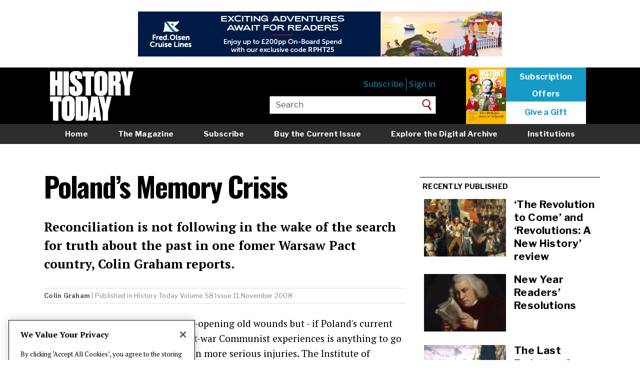

--- FILE ---
content_type: text/html; charset=UTF-8
request_url: https://www.historytoday.com/archive/poland%E2%80%99s-memory-crisis
body_size: 6796
content:
<!DOCTYPE html>
<html lang="en" dir="ltr" prefix="content: http://purl.org/rss/1.0/modules/content/  dc: http://purl.org/dc/terms/  foaf: http://xmlns.com/foaf/0.1/  og: http://ogp.me/ns#  rdfs: http://www.w3.org/2000/01/rdf-schema#  schema: http://schema.org/  sioc: http://rdfs.org/sioc/ns#  sioct: http://rdfs.org/sioc/types#  skos: http://www.w3.org/2004/02/skos/core#  xsd: http://www.w3.org/2001/XMLSchema# ">
  <head>
    <meta charset="utf-8" />
<link rel="shortlink" href="https://www.historytoday.com/node/50120" />
<link rel="canonical" href="https://www.historytoday.com/archive/poland%E2%80%99s-memory-crisis" />
<meta name="twitter:card" content="summary_large_image" />
<meta name="twitter:title" content="Poland’s Memory Crisis" />
<meta name="twitter:creator:id" content="15559134" />
<meta name="twitter:creator" content="@historytoday" />
<meta name="baggage" content="sentry-trace_id=5ea24e25859345008adfa19391377423,sentry-sample_rate=0.01,sentry-public_key=09b56f7ec8f2d6fe769b5f610295e1dc,sentry-environment=production" />
<meta name="sentry-trace" content="5ea24e25859345008adfa19391377423-988b63c89d3245c6" />
<meta name="traceparent" content="00-5ea24e25859345008adfa19391377423-988b63c89d3245c6-00" />
<meta name="Generator" content="Drupal 10 (https://www.drupal.org)" />
<meta name="MobileOptimized" content="width" />
<meta name="HandheldFriendly" content="true" />
<meta name="viewport" content="width=device-width, initial-scale=1.0" />
<link rel="icon" href="/sites/default/files/favicon.png" type="image/png" />
<script src="/sites/default/files/google_tag/main/google_tag.script.js?t8fflo" defer></script>
<script>window.a2a_config=window.a2a_config||{};a2a_config.callbacks=[];a2a_config.overlays=[];a2a_config.templates={};a2a_config.templates = {
    twitter: "${title} ${link} via @HistoryToday"
};
a2a_config.icon_color = "transparent";
</script>

    <title>Poland’s Memory Crisis | History Today</title>
    <link rel="stylesheet" media="all" href="/libraries/slick/slick/slick.css?t8fflo" />
<link rel="stylesheet" media="all" href="/themes/contrib/stable/css/system/components/align.module.css?t8fflo" />
<link rel="stylesheet" media="all" href="/themes/contrib/stable/css/system/components/fieldgroup.module.css?t8fflo" />
<link rel="stylesheet" media="all" href="/themes/contrib/stable/css/system/components/container-inline.module.css?t8fflo" />
<link rel="stylesheet" media="all" href="/themes/contrib/stable/css/system/components/clearfix.module.css?t8fflo" />
<link rel="stylesheet" media="all" href="/themes/contrib/stable/css/system/components/details.module.css?t8fflo" />
<link rel="stylesheet" media="all" href="/themes/contrib/stable/css/system/components/hidden.module.css?t8fflo" />
<link rel="stylesheet" media="all" href="/themes/contrib/stable/css/system/components/item-list.module.css?t8fflo" />
<link rel="stylesheet" media="all" href="/themes/contrib/stable/css/system/components/js.module.css?t8fflo" />
<link rel="stylesheet" media="all" href="/themes/contrib/stable/css/system/components/nowrap.module.css?t8fflo" />
<link rel="stylesheet" media="all" href="/themes/contrib/stable/css/system/components/position-container.module.css?t8fflo" />
<link rel="stylesheet" media="all" href="/themes/contrib/stable/css/system/components/reset-appearance.module.css?t8fflo" />
<link rel="stylesheet" media="all" href="/themes/contrib/stable/css/system/components/resize.module.css?t8fflo" />
<link rel="stylesheet" media="all" href="/themes/contrib/stable/css/system/components/system-status-counter.css?t8fflo" />
<link rel="stylesheet" media="all" href="/themes/contrib/stable/css/system/components/system-status-report-counters.css?t8fflo" />
<link rel="stylesheet" media="all" href="/themes/contrib/stable/css/system/components/system-status-report-general-info.css?t8fflo" />
<link rel="stylesheet" media="all" href="/themes/contrib/stable/css/system/components/tablesort.module.css?t8fflo" />
<link rel="stylesheet" media="all" href="/modules/contrib/jquery_ui/assets/vendor/jquery.ui/themes/base/core.css?t8fflo" />
<link rel="stylesheet" media="all" href="/modules/contrib/jquery_ui/assets/vendor/jquery.ui/themes/base/slider.css?t8fflo" />
<link rel="stylesheet" media="all" href="/themes/contrib/stable/css/views/views.module.css?t8fflo" />
<link rel="stylesheet" media="all" href="/modules/contrib/addtoany/css/addtoany.css?t8fflo" />
<link rel="stylesheet" media="all" href="/modules/custom/axis_slider_block/css/axis_slider_block.css?t8fflo" />
<link rel="stylesheet" media="all" href="/modules/custom/ht_signup/css/ht_signup.css?t8fflo" />
<link rel="stylesheet" media="all" href="/modules/contrib/jquery_ui/assets/vendor/jquery.ui/themes/base/theme.css?t8fflo" />
<link rel="stylesheet" media="all" href="/modules/contrib/paragraphs/css/paragraphs.unpublished.css?t8fflo" />
<link rel="stylesheet" media="all" href="/themes/contrib/stable/css/core/assets/vendor/normalize-css/normalize.css?t8fflo" />
<link rel="stylesheet" media="all" href="/themes/contrib/stable/css/core/normalize-fixes.css?t8fflo" />
<link rel="stylesheet" media="all" href="/themes/contrib/classy/css/components/action-links.css?t8fflo" />
<link rel="stylesheet" media="all" href="/themes/contrib/classy/css/components/breadcrumb.css?t8fflo" />
<link rel="stylesheet" media="all" href="/themes/contrib/classy/css/components/button.css?t8fflo" />
<link rel="stylesheet" media="all" href="/themes/contrib/classy/css/components/collapse-processed.css?t8fflo" />
<link rel="stylesheet" media="all" href="/themes/contrib/classy/css/components/container-inline.css?t8fflo" />
<link rel="stylesheet" media="all" href="/themes/contrib/classy/css/components/details.css?t8fflo" />
<link rel="stylesheet" media="all" href="/themes/contrib/classy/css/components/exposed-filters.css?t8fflo" />
<link rel="stylesheet" media="all" href="/themes/contrib/classy/css/components/field.css?t8fflo" />
<link rel="stylesheet" media="all" href="/themes/contrib/classy/css/components/form.css?t8fflo" />
<link rel="stylesheet" media="all" href="/themes/contrib/classy/css/components/icons.css?t8fflo" />
<link rel="stylesheet" media="all" href="/themes/contrib/classy/css/components/inline-form.css?t8fflo" />
<link rel="stylesheet" media="all" href="/themes/contrib/classy/css/components/item-list.css?t8fflo" />
<link rel="stylesheet" media="all" href="/themes/contrib/classy/css/components/link.css?t8fflo" />
<link rel="stylesheet" media="all" href="/themes/contrib/classy/css/components/links.css?t8fflo" />
<link rel="stylesheet" media="all" href="/themes/contrib/classy/css/components/menu.css?t8fflo" />
<link rel="stylesheet" media="all" href="/themes/contrib/classy/css/components/more-link.css?t8fflo" />
<link rel="stylesheet" media="all" href="/themes/contrib/classy/css/components/pager.css?t8fflo" />
<link rel="stylesheet" media="all" href="/themes/contrib/classy/css/components/tabledrag.css?t8fflo" />
<link rel="stylesheet" media="all" href="/themes/contrib/classy/css/components/tableselect.css?t8fflo" />
<link rel="stylesheet" media="all" href="/themes/contrib/classy/css/components/tablesort.css?t8fflo" />
<link rel="stylesheet" media="all" href="/themes/contrib/classy/css/components/tabs.css?t8fflo" />
<link rel="stylesheet" media="all" href="/themes/contrib/classy/css/components/textarea.css?t8fflo" />
<link rel="stylesheet" media="all" href="/themes/contrib/classy/css/components/ui-dialog.css?t8fflo" />
<link rel="stylesheet" media="all" href="/themes/contrib/classy/css/components/messages.css?t8fflo" />
<link rel="stylesheet" media="all" href="https://fonts.googleapis.com/css2?family=Libre+Franklin:ital,wght@0,400;0,700;1,300&amp;family=Oswald:wght@500;700&amp;family=PT+Serif:ital,wght@0,400;0,700;1,400;1,700&amp;display=swap" />
<link rel="stylesheet" media="all" href="/themes/custom/historytoday/compiled/global-styling.css?t8fflo" />
<link rel="stylesheet" media="all" href="/themes/custom/historytoday/assets/overrides.css?t8fflo" />

    
  </head>
  <body class="path-node page-node-type-article path--archive-poland’s-memory-crisis sidebar-second">
        <a href="#main-content" class="visually-hidden focusable skip-link">
      Skip to main content
    </a>
    <noscript><iframe src="https://www.googletagmanager.com/ns.html?id=GTM-NR4LBLQ" height="0" width="0" style="display:none;visibility:hidden"></iframe></noscript>
      <div class="dialog-off-canvas-main-canvas" data-off-canvas-main-canvas>
    <div class="layout-container">

      <div class="layout-header-top" role="ads">
        <div class="region region-header-top">
    <div id="block-advertisement-banner" class="block block-axis-advertisement block-advertisement-banner-block">
  
    
      <div id="advertisement--banner"></div>
  </div>

  </div>

    </div>
  
  <header role="banner">
      <div class="header__content">
    <div id="block-historytoday-branding" class="block block-system block-system-branding-block">
  
    
        <a href="/" rel="home" class="site-logo">
      <img src="/themes/custom/historytoday/assets/HT-logo.png" alt="Home" id="site-logo__image"/>
    </a>
      </div>
<nav role="navigation" aria-labelledby="block-usermenuloggedout-menu" id="block-usermenuloggedout" class="block block-menu navigation menu--user-menu-logged-out">
            
  <h2 class="visually-hidden" id="block-usermenuloggedout-menu">User menu logged out</h2>
  

        
              <ul class="menu">
                    <li class="menu-item">
                        <a  href="https://www.historytoday.com/subscribe">Subscribe</a>
              </li>
                <li class="menu-item">
                        <a  href="https://www.historytoday.com"><a href="/user/login?destination=/archive/poland%E2%80%99s-memory-crisis">Sign in</a></a>
              </li>
        </ul>
  


  </nav>
<div id="block-headersubscribe" class="block block-block-content block-block-contentca78db47-bb69-48e3-9075-dbf40a1d37e5">
  
    
      
            <div class="clearfix text-formatted field field--name-body field--type-text-with-summary field--label-hidden field__item"><p><a href="https://www.historytoday.com/shop/buy-current-issue"><img data-entity-uuid="79a00311-71f7-44ab-9635-57ad9e06bc36" data-entity-type="file" src="/sites/default/files/inline-images/History%20Today%20January%202026%20thumb.jpg" width="300" height="424" alt loading="lazy"></a>
</p><p><a class="sub" href="/subscription/subscribe">Subscription</a><br><a class="sub" href="/subscription/subscribe">Offers</a></p>
<p><a class="click" href="/subscription/gift-subscription">Give a Gift</a></p>
</div>
      
  </div>
<div class="views-exposed-form block block-views block-views-exposed-filter-blocksearch-page-1" data-drupal-selector="views-exposed-form-search-page-1" id="block-exposedformsearchpage-1-header">
  
    
      <form action="/site-search" method="get" id="views-exposed-form-search-page-1" accept-charset="UTF-8">
  <div class="form--inline clearfix">
  <div class="js-form-item form-item js-form-type-textfield form-type-textfield js-form-item-keys form-item-keys">
      <label for="edit-keys">Enter your keywords</label>
        <input placeholder="Enter your keywords" data-drupal-selector="edit-keys" type="text" id="edit-keys" name="keys" value="Search" size="30" maxlength="128" class="form-text" />

        </div>
<div data-drupal-selector="edit-actions" class="form-actions js-form-wrapper form-wrapper" id="edit-actions"><input data-drupal-selector="edit-submit-search" type="submit" id="edit-submit-search" value="Search" class="button js-form-submit form-submit" />
</div>

</div>

</form>

  </div>

    <a href="/subscribe" class="mobile-menu__subscribe-link">
      <button class="mobile-menu__subscribe-button">Subscribe</button>
    </a>
    <button class="mobile-menu__search-button">
      <span class="sr-only">Search</span>
    </button>
    <button class="mobile-menu__navbar-toggle">
      <span class="sr-only">Toggle navigation</span>
      <span class="icon-bar icon-bar--top"></span>
      <span class="icon-bar icon-bar--middle"></span>
      <span class="icon-bar icon-bar--bottom"></span>
    </button>
  </div>

      <nav class="region region-header-bottom">
    <div class="nav__content">
      <nav role="navigation" aria-labelledby="block-mainmenu-menu" id="block-mainmenu" class="block block-menu navigation menu--main-menu">
            
  <h2 class="visually-hidden" id="block-mainmenu-menu">Main menu</h2>
  

        
              <ul class="menu">
                    <li class="menu-item">
                        <a  href="https://www.historytoday.com/">Home</a>
              </li>
                <li class="menu-item">
                        <a  href="https://www.historytoday.com/magazine">The Magazine</a>
              </li>
                <li class="menu-item">
                        <a  href="https://www.historytoday.com/subscription/subscribe">Subscribe</a>
              </li>
                <li class="menu-item">
                        <a  href="https://www.historytoday.com/shop/buy-current-issue">Buy the Current Issue</a>
              </li>
                <li class="menu-item">
                        <a  href="https://www.historytoday.com/archive">Explore the Digital Archive</a>
              </li>
                <li class="menu-item">
                        <a  href="https://www.historytoday.com/subscription/institutional-subscriptions">Institutions</a>
              </li>
                <li class="menu-item">
                        <a  href="https://www.historytoday.com/reviews">Reviews</a>
              </li>
                <li class="menu-item">
                        <a  href="https://www.historytoday.com"><a href="/user/login?destination=/archive/poland%E2%80%99s-memory-crisis">Sign in</a></a>
              </li>
        </ul>
  


  </nav>

    </div>
  </nav>

      <nav class="region region-header-mini">
    <div class="nav__content">
      <div id="block-sitebranding" class="block block-system block-system-branding-block">
  
    
        <a href="/" rel="home" class="site-logo">
      <img src="/themes/custom/historytoday/assets/HT-logo.png" alt="Home" id="site-logo__image"/>
    </a>
      </div>
<nav role="navigation" aria-labelledby="block-miniheadermenu-menu" id="block-miniheadermenu" class="block block-menu navigation menu--mini-header-menu">
            
  <h2 class="visually-hidden" id="block-miniheadermenu-menu">Mini header menu</h2>
  

        
              <ul class="menu">
                    <li class="menu-item">
                        <a  href="https://www.historytoday.com/site-search">Search</a>
              </li>
                <li class="menu-item">
                        <a  href="https://www.historytoday.com/magazine">Magazine</a>
              </li>
                <li class="menu-item">
                        <a  href="https://www.historytoday.com/latest">Latest</a>
              </li>
                <li class="menu-item">
                        <a  href="https://www.historytoday.com/subscribe">Subscribe</a>
              </li>
        </ul>
  


  </nav>
<div id="block-addtoanybuttons" class="block block-addtoany block-addtoany-block">
  
    
      <span class="a2a_kit a2a_kit_size_32 addtoany_list" data-a2a-url="https://www.historytoday.com/archive/poland%E2%80%99s-memory-crisis" data-a2a-title="Poland’s Memory Crisis"><a class="a2a_button_facebook"></a><a class="a2a_button_twitter"></a><a class="a2a_button_reddit"></a><a class="a2a_custom-button-print-pdf" href="/print/pdf/node/50120/debug" target="_blank"><img style="width: 24px" src="/sites/default/files/printnew.png"></a></span>
  </div>
<div id="block-miniheadersubscribelink" class="block block-block-content block-block-content6748f192-b526-43f7-b6ae-a3f1cfd327e1">
  
    
      
            <div class="clearfix text-formatted field field--name-body field--type-text-with-summary field--label-hidden field__item"><p><a class="sub" href="//www.historytoday.com/subscribe">Subscribe</a></p>
</div>
      
  </div>

    </div>
  </nav>

  </header>

  <main role="main">

    

          <div class="layout-content-top" role="complementary">
          <div class="region region-content-top">
    <div data-drupal-messages-fallback class="hidden"></div>
<div class="views-element-container block block-views block-views-blockfeatured-header-blocks-block-1" id="block-views-block-featured-header-blocks-block-1">
  
    
      <div><div class="view view-featured-header-blocks view-id-featured_header_blocks view-display-id-block_1 js-view-dom-id-f42f363fbf42dd0500cd19c1dbdbeb3581aa1d008c6735d3f948a83b2e23df81">
  
    
      
      <div class="view-content">
      <div class="views-field views-field-field-banner-image"><div class="field-content"></div></div>
    </div>
  
          </div>
</div>

  </div>

  </div>

      </div>
    
    <div class="content-wrapper">
      <div class="layout-content">
        <a id="main-content" tabindex="-1"></a>          <div class="region region-content">
    <div id="block-historytoday-content" class="block block-system block-system-main-block">
  
    
      
<article about="/archive/poland%E2%80%99s-memory-crisis" typeof="schema:Article" class="node node--type-article node--view-mode-teaser">
  <div class="row">
    <div class="col-xs-12 col-m-12">
      
      <h1 class="page-title">
        <span property="schema:name" class="field field--name-title field--type-string field--label-hidden">Poland’s Memory Crisis</span>

      </h1>
    </div>
  </div>
    <div class="row">
      <div class="col-xs-12 col-m-12">
        
            <div class="clearfix text-formatted field field--name-field-summary field--type-text-long field--label-hidden field__item"><p>Reconciliation is not following in the wake of the search for truth about the past in one fomer Warsaw Pact country, Colin Graham reports.</p>
</div>
      
      </div>
    </div>
    <div class="row">
      <div class="col-xs-12 col-m-12">
        <div class="group-author-publish-info">
          <strong><a href="/author/colin-graham" hreflang="en">Colin Graham</a></strong>
          | Published in
          <a href="/archive/history-today" hreflang="en">History Today</a>
          <a href="/history-today-issues/volume-58-issue-11-november-2008" hreflang="en">Volume 58 Issue 11 November 2008</a>
          
                            </div>
      </div>
    </div>
    <div class="row">
      <div class="col-xs-12 col-m-12">
        
      <div class="field field--name-field-content field--type-entity-reference-revisions field--label-hidden field__items">
              <div class="field__item">  <section class="paragraph paragraph--type--text paragraph--view-mode--preview">
          
            <div class="clearfix text-formatted field field--name-field-paragraph-text field--type-text-long field--label-hidden field__item"><p>Re-visiting the past always risks re-opening old wounds but - if Poland's current bout of self-examination of its post-war Communist experiences is anything to go by - it can also lead to new and even more serious injuries. The Institute of National Remembrance (IPN), formed by the Polish government in 1998 to investigate crimes committed during the Nazi occupation and subsequently under Communist Party rule up to 1989, has played an increasingly controversial role in the nation's political life.</p></div>
      
      </section>
</div>
          </div>
  <div class="nopremium-message"><div>
<p><img class="media-element file-standard img-responsive" data-delta="5" typeof="Image" src="//www.historytoday.com/sites/default/files/paywall2.jpg" width="400" height="315" alt=""></p>
<p>To continue reading this article you need to purchase a subscription, available from only £5.</p>
<p><a class="btn-default" href="//www.historytoday.com/paywall"><strong>Start my trial subscription now</strong></a>
<p>If you have already purchased access, or are a print &amp; archive subscriber, please ensure you are&nbsp;<strong><a href="//www.historytoday.com/user/login?destination=/node/50120">logged in</a></strong>.</p>
<p>Please email <strong><a href="mailto:digital@historytoday.com">digital@historytoday.com</a></strong> if you have any problems.</p>
</div>
      </div>
    </div>
</article>

  </div>
<div class="views-element-container block block-views block-views-blockarticle-general-tags" id="block-views-block-article-general-tags">
  
    
      <div><div class="view view-article view-id-article view-display-id-general_tags js-view-dom-id-617f61c04d29a4cc520924c7b00c5bb2fb0b7514556e0c37bce03d8efb9ed4c9">
  
    
      
      <div class="view-content">
      <a href="/location/europe" hreflang="en">Europe</a><a href="/location/poland" hreflang="en">Poland</a>
    </div>
  
          </div>
</div>

  </div>
<div class="views-element-container block block-views block-views-blockpopular-content-block-2" id="block-views-block-popular-content-block-2">
  
      <h2 class="block-title">Popular articles</h2>
    
      <div><div class="view view-popular-content view-id-popular_content view-display-id-block_2 js-view-dom-id-742ce679ab3be1a63f7c3468d3ed22ea53a5bf05193ebd62429689a5b3a465a9">
  
    
      
      <div class="view-content">
      <div class="views-field views-field-nothing"><span class="field-content"><div class="row">
      <div class="col-xs-6 col-m-6">
            <a href="/archive/review/revolution-come-and-revolutions-new-history-review" hreflang="en"><img loading="lazy" src="/sites/default/files/styles/teaser_list/public/2025-12/revolution_to_come_dan_edelstein_revolutions_donald_sassoon_history_today_0.jpg?itok=11ZKz4Qd" width="440" height="340" alt="Lamartine refusant le drapeau rouge devant l’Hôtel de Ville, by Hénri-Félix Philippoteaux, 1848. Petit Palais, musée des Beaux-arts de la Ville de Paris. Public Domain." typeof="Image" class="image-style-teaser-list" />

</a>

      </div>
      <div class="col-xs-6 col-m-6">
        <h5>
          <a href="/archive/review/revolution-come-and-revolutions-new-history-review" hreflang="en">‘The Revolution to Come’ and ‘Revolutions: A New History’ review</a>
        </h5>
      </div>
    </div></span></div><div class="views-field views-field-nothing"><span class="field-content"><div class="row">
      <div class="col-xs-6 col-m-6">
            <a href="/archive/months-past/last-emirate-spain" hreflang="en"><img loading="lazy" src="/sites/default/files/styles/teaser_list/public/2025-12/spain_granada_islam_history_today_0.jpg?itok=-va9ST97" width="440" height="340" alt="The Capitulation of Granada, by Francisco Pradilla Ortiz, 1882. Senado de España. Public Domain." typeof="Image" class="image-style-teaser-list" />

</a>

      </div>
      <div class="col-xs-6 col-m-6">
        <h5>
          <a href="/archive/months-past/last-emirate-spain" hreflang="en">The Last Emirate of Spain</a>
        </h5>
      </div>
    </div></span></div>
    </div>
  
          </div>
</div>

  </div>

  </div>

      </div>
              <aside class="layout-sidebar-second" role="complementary">
            <div class="region region-sidebar-second">
    <div class="views-element-container block block-views block-views-blockarticle-recently-published" id="block-views-block-article-recently-published">
  
      <h2 class="block-title">Recently published</h2>
    
      <div><div class="view view-article view-id-article view-display-id-recently_published js-view-dom-id-fff77c199ffe918087e42303cbde9b746cb493de7beffa50e1ba8745fc567fcf">
  
    
      <div class="view-header">
      
    </div>
      
      <div class="view-content">
      
<article about="/archive/review/revolution-come-and-revolutions-new-history-review" typeof="schema:Article" class="node node--type-article node--view-mode-small-preview-with-thumbnail">
    <div class="row">
      <div class="col-xs-6 col-m-6">
                    <a href="/archive/review/revolution-come-and-revolutions-new-history-review" hreflang="en"><img loading="lazy" src="/sites/default/files/styles/sidebarnew/public/2025-12/revolution_to_come_dan_edelstein_revolutions_donald_sassoon_history_today_0.jpg?itok=Qc2uR_Nx" width="335" height="235" alt="Lamartine refusant le drapeau rouge devant l’Hôtel de Ville, by Hénri-Félix Philippoteaux, 1848. Petit Palais, musée des Beaux-arts de la Ville de Paris. Public Domain." typeof="foaf:Image" class="image-style-sidebarnew" />

</a>

              </div>
      <div class="col-xs-6 col-m-6">
        <h5>
          <a href="/archive/review/revolution-come-and-revolutions-new-history-review"><span property="schema:name" class="field field--name-title field--type-string field--label-hidden">‘The Revolution to Come’ and ‘Revolutions: A New History’ review</span>
</a>
        </h5>
      </div>
    </div>
</article>

<article about="/archive/out-margins/new-year-readers-resolutions" typeof="schema:Article" class="node node--type-article node--view-mode-small-preview-with-thumbnail">
    <div class="row">
      <div class="col-xs-6 col-m-6">
                    <a href="/archive/out-margins/new-year-readers-resolutions" hreflang="en"><img loading="lazy" src="/sites/default/files/styles/sidebarnew/public/2025-12/new_years_resolutions_reading_history_today_0.jpg?itok=5s8hkbE4" width="335" height="235" alt="Samuel Johnson, by Joshua Reynolds, 1775.  © 2025, Courtesy of The Huntington Art Museum, San Marino, California. " typeof="foaf:Image" class="image-style-sidebarnew" />

</a>

              </div>
      <div class="col-xs-6 col-m-6">
        <h5>
          <a href="/archive/out-margins/new-year-readers-resolutions"><span property="schema:name" class="field field--name-title field--type-string field--label-hidden">New Year Readers’ Resolutions</span>
</a>
        </h5>
      </div>
    </div>
</article>

<article about="/archive/months-past/last-emirate-spain" typeof="schema:Article" class="node node--type-article node--view-mode-small-preview-with-thumbnail">
    <div class="row">
      <div class="col-xs-6 col-m-6">
                    <a href="/archive/months-past/last-emirate-spain" hreflang="en"><img loading="lazy" src="/sites/default/files/styles/sidebarnew/public/2025-12/spain_granada_islam_history_today_0.jpg?itok=FdK9c0Vx" width="335" height="235" alt="The Capitulation of Granada, by Francisco Pradilla Ortiz, 1882. Senado de España. Public Domain." typeof="foaf:Image" class="image-style-sidebarnew" />

</a>

              </div>
      <div class="col-xs-6 col-m-6">
        <h5>
          <a href="/archive/months-past/last-emirate-spain"><span property="schema:name" class="field field--name-title field--type-string field--label-hidden">The Last Emirate of Spain</span>
</a>
        </h5>
      </div>
    </div>
</article>

    </div>
  
          </div>
</div>

  </div>
<div class="views-element-container block block-views block-views-blockpopular-content-block-1" id="block-views-block-popular-content-block-1">
  
      <h2 class="block-title">Most read</h2>
    
      <div><div class="view view-popular-content view-id-popular_content view-display-id-block_1 js-view-dom-id-f500bf5d6435a42820e6e7c13a2dd55b8c04e20022fadc2c5418102b2be1b948">
  
    
      
      <div class="view-content">
      <div class="item-list">
  
  <ol>

          <li><div class="views-field views-field-title"><span class="field-content"><a href="/archive/review/revolution-come-and-revolutions-new-history-review" hreflang="en">‘The Revolution to Come’ and ‘Revolutions: A New History’ review</a></span></div></li>
          <li><div class="views-field views-field-title"><span class="field-content"><a href="/archive/months-past/last-emirate-spain" hreflang="en">The Last Emirate of Spain</a></span></div></li>
          <li><div class="views-field views-field-title"><span class="field-content"><a href="/archive/behind-times/canada-and-us-sleeping-elephant" hreflang="en">Canada and the US: Sleeping with the Elephant</a></span></div></li>
          <li><div class="views-field views-field-title"><span class="field-content"><a href="/archive/review/books-year-2025-part-1" hreflang="en">Books of the Year 2025: Part 1</a></span></div></li>
          <li><div class="views-field views-field-title"><span class="field-content"><a href="/archive/months-past/death-charles-bad" hreflang="en">The Death of Charles the Bad</a></span></div></li>
    
  </ol>

</div>

    </div>
  
          </div>
</div>

  </div>
<div id="block-advertisement-sidebar" class="block block-axis-advertisement block-advertisement-sidebar-block">
  
    
      <div id="advertisement--sidebar"></div>
  </div>

  </div>

        </aside>
          </div>

  </main>

      <footer role="contentinfo">
        <div class="region region-footer">
    <div class="footer__primary">
      <div id="block-signupblock" class="block block-ht-signup block-signup-block">
  
    
      <div id="signup-popup">
  <div id="pop-close"><span>X</span></div>
  <div class="popup-text">Get <a href="/miscellanies">Miscellanies</a>, our free weekly long read, in your inbox every week</div>
  <!-- Begin MailChimp Signup Form -->
  <link href="//cdn-images.mailchimp.com/embedcode/horizontal-slim-10_7.css" rel="stylesheet" type="text/css">

  <div id="mc_embed_signup">
    <form action="https://historytoday.us1.list-manage.com/subscribe/post?u=57d6536789e4868b23723aa54&amp;id=fceec0de95" class="validate" id="mc-embedded-subscribe-form" method="post" name="mc-embedded-subscribe-form" novalidate="" target="_blank">
      <div id="mc_embed_signup_scroll"><input class="email" id="mce-EMAIL" name="EMAIL" placeholder="email address" required="" type="email" value=""><!-- real people should not fill this in and expect good things - do not remove this or risk form bot signups--><div aria-hidden="true" style="position: absolute; left: -5000px;"><input name="b_57d6536789e4868b23723aa54_fceec0de95" tabindex="-1" type="text" value=""></div>
        <div class="clear"><input class="button" id="mc-embedded-subscribe" name="subscribe" type="submit" value="Sign Up"></div>
      </div>
    </form>
  </div>
</div>

  </div>
<div id="block-advertisement-footer" class="block block-axis-advertisement block-advertisement-footer-block">
  
    
      <div id="advertisement--footer"></div>
  </div>
<nav role="navigation" aria-labelledby="block-historytoday-footer-menu" id="block-historytoday-footer" class="block block-menu navigation menu--footer">
            
  <h2 class="visually-hidden" id="block-historytoday-footer-menu">Footer menu</h2>
  

        
              <ul class="menu">
                    <li class="menu-item">
                        <a  href="https://www.historytoday.com/about-history-today">About</a>
              </li>
                <li class="menu-item">
                        <a  href="https://www.historytoday.com/masthead">Masthead</a>
              </li>
                <li class="menu-item">
                        <a  href="https://www.historytoday.com/contact">Contact</a>
              </li>
                <li class="menu-item">
                        <a  href="https://www.historytoday.com/jobs">Jobs</a>
              </li>
                <li class="menu-item">
                        <a  href="https://www.historytoday.com/advertising">Advertising</a>
              </li>
                <li class="menu-item">
                        <a  href="https://www.historytoday.com/history-todays-rss-feeds">RSS feeds</a>
              </li>
                <li class="menu-item">
                        <a  href="https://www.historytoday.com/submitting-article-history-today">Submit an Article</a>
              </li>
                <li class="menu-item">
                        <a  href="https://www.historytoday.com/shop/history-today-back-issues">Back Issues</a>
              </li>
                <li class="menu-item">
                        <a  href="https://www.historytoday.com/shop/history-today-binder">Binders</a>
              </li>
                <li class="menu-item">
                        <a  href="https://www.historytoday.com/cookie-policy">Cookie policy</a>
              </li>
                <li class="menu-item">
                        <a  href="https://www.historytoday.com/longman-history-today-awards">Awards</a>
              </li>
                <li class="menu-item">
                        <a  href="https://www.historytoday.com/students">Students</a>
              </li>
                <li class="menu-item">
                        <a  href="https://www.historytoday.com/privacy-policy">Privacy policy</a>
              </li>
                <li class="menu-item">
                        <a  href="https://www.historytoday.com/terms-of-use">Terms of Use</a>
              </li>
                <li class="menu-item">
                        <a  href="https://www.historytoday.com/twitter">X</a>
              </li>
                <li class="menu-item">
                        <a  href="https://www.historytoday.com/instagram">Instagram</a>
              </li>
                <li class="menu-item">
                        <a  href="https://www.historytoday.comhttps://bsky.app/profile/historytoday.com">Bluesky</a>
              </li>
                <li class="menu-item">
                        <a  href="https://www.historytoday.comhttps://www.facebook.com/historytoday">Facebook</a>
              </li>
        </ul>
  


  </nav>

      <div class="footer__copyright copyright">
        <p class="copyright__text">&copy; Copyright 2026 History Today Ltd. Company no. 1556332.</p>
      </div>
    </div>
  </div>

    </footer>
  
</div>
  </div>

    
    <script type="application/json" data-drupal-selector="drupal-settings-json">{"path":{"baseUrl":"\/","pathPrefix":"","currentPath":"node\/50120","currentPathIsAdmin":false,"isFront":false,"currentLanguage":"en"},"pluralDelimiter":"\u0003","suppressDeprecationErrors":true,"raven":{"options":{"dsn":"https:\/\/09b56f7ec8f2d6fe769b5f610295e1dc@www.supertreetrunk.com\/\/25","environment":"production","integrations":[],"tracesSampleRate":0.01,"autoSessionTracking":false,"sendClientReports":false},"showReportDialog":false,"browserTracingOptions":{"enableInp":true}},"ajaxTrustedUrl":{"\/site-search":true},"user":{"uid":0,"permissionsHash":"5b8f367b481f5f5eecde331dd869c9699a90013124ba0c905233935e705478cd"}}</script>
<script src="/core/assets/vendor/jquery/jquery.min.js?v=3.7.1"></script>
<script src="/core/assets/vendor/once/once.min.js?v=1.0.1"></script>
<script src="/core/misc/drupalSettingsLoader.js?v=10.4.7"></script>
<script src="/core/misc/drupal.js?v=10.4.7"></script>
<script src="/core/misc/drupal.init.js?v=10.4.7"></script>
<script src="/modules/contrib/jquery_ui/assets/vendor/jquery.ui/ui/version-min.js?v=1.13.2"></script>
<script src="/modules/contrib/jquery_ui/assets/vendor/jquery.ui/ui/data-min.js?v=1.13.2"></script>
<script src="/modules/contrib/jquery_ui/assets/vendor/jquery.ui/ui/disable-selection-min.js?v=1.13.2"></script>
<script src="/modules/contrib/jquery_ui/assets/vendor/jquery.ui/ui/focusable-min.js?v=1.13.2"></script>
<script src="/modules/contrib/jquery_ui/assets/vendor/jquery.ui/ui/form-min.js?v=1.13.2"></script>
<script src="/modules/contrib/jquery_ui/assets/vendor/jquery.ui/ui/ie-min.js?v=1.13.2"></script>
<script src="/modules/contrib/jquery_ui/assets/vendor/jquery.ui/ui/keycode-min.js?v=1.13.2"></script>
<script src="/modules/contrib/jquery_ui/assets/vendor/jquery.ui/ui/labels-min.js?v=1.13.2"></script>
<script src="/modules/contrib/jquery_ui/assets/vendor/jquery.ui/ui/plugin-min.js?v=1.13.2"></script>
<script src="/modules/contrib/jquery_ui/assets/vendor/jquery.ui/ui/safe-active-element-min.js?v=1.13.2"></script>
<script src="/modules/contrib/jquery_ui/assets/vendor/jquery.ui/ui/safe-blur-min.js?v=1.13.2"></script>
<script src="/modules/contrib/jquery_ui/assets/vendor/jquery.ui/ui/scroll-parent-min.js?v=1.13.2"></script>
<script src="/modules/contrib/jquery_ui/assets/vendor/jquery.ui/ui/tabbable-min.js?v=1.13.2"></script>
<script src="/modules/contrib/jquery_ui/assets/vendor/jquery.ui/ui/unique-id-min.js?v=1.13.2"></script>
<script src="/modules/contrib/jquery_ui/assets/vendor/jquery.ui/ui/widget-min.js?v=1.13.2"></script>
<script src="/modules/contrib/jquery_ui/assets/vendor/jquery.ui/ui/widgets/mouse-min.js?v=1.13.2"></script>
<script src="/modules/contrib/jquery_ui/assets/vendor/jquery.ui/ui/widgets/slider-min.js?v=1.13.2"></script>
<script src="/libraries/slick/slick/slick.min.js?v=1.x"></script>
<script src="https://static.addtoany.com/menu/page.js" async></script>
<script src="/modules/contrib/addtoany/js/addtoany.js?v=10.4.7"></script>
<script src="/modules/custom/axis_advertisement/js/axis_advertisement.js?t8fflo"></script>
<script src="/modules/custom/axis_slider_block/js/axis_slider_block.js?t8fflo"></script>
<script src="/themes/custom/historytoday/js/ht-header.js?t8fflo"></script>
<script src="/themes/custom/historytoday/js/image_caption.js?t8fflo"></script>
<script src="/modules/custom/ht_signup/js/ht_signup.js?t8fflo"></script>
<script src="/modules/contrib/raven/js/bundle.tracing.min.js?v=8.54.0"></script>
<script src="/modules/contrib/raven/js/raven.js?v=4.2.0"></script>

  </body>
</html>


--- FILE ---
content_type: text/css; charset=utf-8
request_url: https://www.historytoday.com/modules/custom/axis_slider_block/css/axis_slider_block.css?t8fflo
body_size: 485
content:
@charset "UTF-8";

.paragraph--type--slider {
  /* These are technically the same, but use both */
  overflow-wrap: break-word;
  word-wrap: break-word;
  -ms-word-break: break-all;
  /* This is the dangerous one in WebKit, as it breaks things wherever */
  word-break: break-all;
  /* Instead use this non-standard one: */
  word-break: break-word;
  /* Adds a hyphen where the word breaks, if supported (No Blink) */
  -ms-hyphens: auto;
  -webkit-hyphens: auto;
  hyphens: auto;
  cursor: -webkit-grab;
  cursor: grab;
}

.paragraph--type--slider:focus-within {
  cursor: -webkit-grabbing;
  cursor: grabbing;
}

.slick-dots {
  list-style: none;
  padding-left: 0;
  display: flex;
  flex-flow: row wrap;
  align-items: center;
  justify-content: center;
}

.slick-dots li {
  flex-grow: 0;
  flex-shrink: 0;
  flex-basis: 0 0 auto;
  display: inline-block;
  padding-right: 5px;
  font-size: 0;
  line-height: 0;
}

.slick-dots button {
  background-color: #fff;
  border: 1px solid #000;
  border-radius: 100%;
  width: 15px;
  height: 15px;
  font-size: 0;
  line-height: 0;
  padding: 0;
  margin: 0;
}

.slick-dots .slick-active button {
  background-color: #000;
}

.slick-prev {
  font-size: 0;
  line-height: 0;
  display: block;
  width: 20px;
  height: 20px;
  padding: 0;
  transform: translate(0, -50%);
  cursor: pointer;
  color: transparent;
  border: none;
  outline: none;
  background: transparent;
}

.slick-prev::before {
  font-family: sans-serif;
  font-size: 20px;
  line-height: 1;
  opacity: 0.75;
  color: #000;
}

.slick-prev::before {
  content: "\2190";
}

.slick-next {
  font-size: 0;
  line-height: 0;
  display: block;
  width: 20px;
  height: 20px;
  padding: 0;
  transform: translate(0, -50%);
  cursor: pointer;
  color: transparent;
  border: none;
  outline: none;
  background: transparent;
}

.slick-next::before {
  font-family: sans-serif;
  font-size: 20px;
  line-height: 1;
  opacity: 0.75;
  color: #000;
}

.slick-next::before {
  content: "\2192";
}

.slick-slider__actions-wrapper {
  margin-top: 10px;
  display: flex;
  flex-flow: row wrap;
  align-items: center;
  justify-content: center;
}

.slick-slider__actions-wrapper .slick-arrow {
  flex-grow: 0;
  flex-shrink: 0;
  flex-basis: auto;
  margin: 0 10px;
}

.slick-slider__actions-wrapper .slick-dots {
  flex: 1 0 90%;
}



--- FILE ---
content_type: text/css; charset=utf-8
request_url: https://www.historytoday.com/themes/custom/historytoday/compiled/global-styling.css?t8fflo
body_size: 20019
content:
/*! normalize.css v8.0.1 | MIT License | github.com/necolas/normalize.css */

/* Document
   ========================================================================== */

/**
 * 1. Correct the line height in all browsers.
 * 2. Prevent adjustments of font size after orientation changes in iOS.
 */

html {
  line-height: 1.15; /* 1 */
  -webkit-text-size-adjust: 100%; /* 2 */
}

/* Sections
   ========================================================================== */

/**
 * Remove the margin in all browsers.
 */

body {
  margin: 0;
}

/**
 * Render the `main` element consistently in IE.
 */

main {
  display: block;
}

/**
 * Correct the font size and margin on `h1` elements within `section` and
 * `article` contexts in Chrome, Firefox, and Safari.
 */

h1 {
  font-size: 2em;
  margin: 0.67em 0;
}

/* Grouping content
   ========================================================================== */

/**
 * 1. Add the correct box sizing in Firefox.
 * 2. Show the overflow in Edge and IE.
 */

hr {
  box-sizing: content-box; /* 1 */
  height: 0; /* 1 */
  overflow: visible; /* 2 */
}

/**
 * 1. Correct the inheritance and scaling of font size in all browsers.
 * 2. Correct the odd `em` font sizing in all browsers.
 */

pre {
  font-family: monospace, monospace; /* 1 */
  font-size: 1em; /* 2 */
}

/* Text-level semantics
   ========================================================================== */

/**
 * Remove the gray background on active links in IE 10.
 */

a {
  background-color: transparent;
}

/**
 * 1. Remove the bottom border in Chrome 57-
 * 2. Add the correct text decoration in Chrome, Edge, IE, Opera, and Safari.
 */

abbr[title] {
  border-bottom: none; /* 1 */
  text-decoration: underline; /* 2 */
  -webkit-text-decoration: underline dotted;
          text-decoration: underline dotted; /* 2 */
}

/**
 * Add the correct font weight in Chrome, Edge, and Safari.
 */

b,
strong {
  font-weight: bolder;
}

/**
 * 1. Correct the inheritance and scaling of font size in all browsers.
 * 2. Correct the odd `em` font sizing in all browsers.
 */

code,
kbd,
samp {
  font-family: monospace, monospace; /* 1 */
  font-size: 1em; /* 2 */
}

/**
 * Add the correct font size in all browsers.
 */

small {
  font-size: 80%;
}

/**
 * Prevent `sub` and `sup` elements from affecting the line height in
 * all browsers.
 */

sub,
sup {
  font-size: 75%;
  line-height: 0;
  position: relative;
  vertical-align: baseline;
}

sub {
  bottom: -0.25em;
}

sup {
  top: -0.5em;
}

/* Embedded content
   ========================================================================== */

/**
 * Remove the border on images inside links in IE 10.
 */

img {
  border-style: none;
}

/* Forms
   ========================================================================== */

/**
 * 1. Change the font styles in all browsers.
 * 2. Remove the margin in Firefox and Safari.
 */

button,
input,
optgroup,
select,
textarea {
  font-family: inherit; /* 1 */
  font-size: 100%; /* 1 */
  line-height: 1.15; /* 1 */
  margin: 0; /* 2 */
}

/**
 * Show the overflow in IE.
 * 1. Show the overflow in Edge.
 */

button,
input { /* 1 */
  overflow: visible;
}

/**
 * Remove the inheritance of text transform in Edge, Firefox, and IE.
 * 1. Remove the inheritance of text transform in Firefox.
 */

button,
select { /* 1 */
  text-transform: none;
}

/**
 * Correct the inability to style clickable types in iOS and Safari.
 */

button,
[type="button"],
[type="reset"],
[type="submit"] {
  -webkit-appearance: button;
}

/**
 * Remove the inner border and padding in Firefox.
 */

button::-moz-focus-inner,
[type="button"]::-moz-focus-inner,
[type="reset"]::-moz-focus-inner,
[type="submit"]::-moz-focus-inner {
  border-style: none;
  padding: 0;
}

/**
 * Restore the focus styles unset by the previous rule.
 */

button:-moz-focusring,
[type="button"]:-moz-focusring,
[type="reset"]:-moz-focusring,
[type="submit"]:-moz-focusring {
  outline: 1px dotted ButtonText;
}

/**
 * Correct the padding in Firefox.
 */

fieldset {
  padding: 0.35em 0.75em 0.625em;
}

/**
 * 1. Correct the text wrapping in Edge and IE.
 * 2. Correct the color inheritance from `fieldset` elements in IE.
 * 3. Remove the padding so developers are not caught out when they zero out
 *    `fieldset` elements in all browsers.
 */

legend {
  box-sizing: border-box; /* 1 */
  color: inherit; /* 2 */
  display: table; /* 1 */
  max-width: 100%; /* 1 */
  padding: 0; /* 3 */
  white-space: normal; /* 1 */
}

/**
 * Add the correct vertical alignment in Chrome, Firefox, and Opera.
 */

progress {
  vertical-align: baseline;
}

/**
 * Remove the default vertical scrollbar in IE 10+.
 */

textarea {
  overflow: auto;
}

/**
 * 1. Add the correct box sizing in IE 10.
 * 2. Remove the padding in IE 10.
 */

[type="checkbox"],
[type="radio"] {
  box-sizing: border-box; /* 1 */
  padding: 0; /* 2 */
}

/**
 * Correct the cursor style of increment and decrement buttons in Chrome.
 */

[type="number"]::-webkit-inner-spin-button,
[type="number"]::-webkit-outer-spin-button {
  height: auto;
}

/**
 * 1. Correct the odd appearance in Chrome and Safari.
 * 2. Correct the outline style in Safari.
 */

[type="search"] {
  -webkit-appearance: textfield; /* 1 */
  outline-offset: -2px; /* 2 */
}

/**
 * Remove the inner padding in Chrome and Safari on macOS.
 */

[type="search"]::-webkit-search-decoration {
  -webkit-appearance: none;
}

/**
 * 1. Correct the inability to style clickable types in iOS and Safari.
 * 2. Change font properties to `inherit` in Safari.
 */

::-webkit-file-upload-button {
  -webkit-appearance: button; /* 1 */
  font: inherit; /* 2 */
}

/* Interactive
   ========================================================================== */

/*
 * Add the correct display in Edge, IE 10+, and Firefox.
 */

details {
  display: block;
}

/*
 * Add the correct display in all browsers.
 */

summary {
  display: list-item;
}

/* Misc
   ========================================================================== */

/**
 * Add the correct display in IE 10+.
 */

template {
  display: none;
}

/**
 * Add the correct display in IE 10.
 */

[hidden] {
  display: none;
}
*,
*::before,
*::after {
  box-sizing: border-box;
}

.content-wrapper {
  padding-left: 0.75rem;
  padding-right: 0.75rem;
  max-width: 100%;
  margin-left: auto;
  margin-right: auto;
  margin: 0 auto;
  margin-top: 1.875rem;
  margin-bottom: 1.875rem;
}

@media only screen and (min-width: 660px) {
  .content-wrapper {
    max-width: 660px;
    padding-left: 1rem;
    padding-right: 1rem;
  }
}

@media only screen and (min-width: 768px) {
  .content-wrapper {
    max-width: 768px;
    padding-left: 1.25rem;
    padding-right: 1.25rem;
  }
}

@media only screen and (min-width: 992px) {
  .content-wrapper {
    max-width: 992px;
  }
}

@media only screen and (min-width: 1140px) {
  .content-wrapper {
    max-width: 1140px;
    padding-left: 1.875rem;
    padding-right: 1.875rem;
  }
}

@media only screen and (min-width: 768px) {
  .content-wrapper {
    display: flex;
    flex-flow: row nowrap;
    align-items: flex-start;
    justify-content: space-between;
  }
}

@media only screen and (min-width: 768px) {
  .content-wrapper .layout-content {
    flex-grow: 0;
    flex-shrink: 0;
    flex-basis: calc((100% / 3) * 2);
    padding: 0 0.625rem;
    max-width: 100%;
    min-height: 0;
    min-width: 0;
  }
}

@media only screen and (min-width: 768px) and (-ms-high-contrast: none), only screen and (min-width: 768px) and (-ms-high-contrast: active) {
  .content-wrapper .layout-content {
    flex-basis: calc(66.6% - (0.625rem * 2));
  }
}

@media only screen and (min-width: 768px) {
  .content-wrapper .layout-sidebar-second {
    flex-grow: 0;
    flex-shrink: 0;
    flex-basis: calc(100% / 3);
    padding: 0 0.625rem;
    max-width: 100%;
    min-height: 0;
    min-width: 0;
  }
}

@media only screen and (min-width: 768px) and (-ms-high-contrast: none), only screen and (min-width: 768px) and (-ms-high-contrast: active) {
  .content-wrapper .layout-sidebar-second {
    flex-basis: calc(33.3% - (0.625rem * 2));
  }
}

@media only screen and (min-width: 768px) {
  .content-wrapper {
    margin: 2.5rem auto 3.75rem auto;
    padding: 0.625rem 0 1.875rem 0;
  }

  .page-node-type-article .content-wrapper {
    margin: 0 auto 3.75rem auto;
  }
}

.no-sidebar .content-wrapper .layout-content {
  flex-basis: 100%;
}

html {
  overflow-x: hidden;
}

body {
  font-family: "PT Serif", serif;
  font-weight: 400;
  font-style: normal;
  color: #000000;
  height: 100%;
  overflow-x: hidden;
  font-size: 16px;
  line-height: 1.6rem;
}

body.path-taxonomy,
body.path-history-matters,
body.page-reviews {
  font-family: "Libre Franklin", Helvetica, Arial, sans-serif;
  font-weight: 400;
  font-size: 1rem;
  line-height: 1.5rem;
  color: #000000;
}

.dialog-off-canvas-main-canvas {
  height: 100%;
}

.layout-container {
  height: 100%;
  display: flex;
  flex-direction: column;
}

@media screen and (-ms-high-contrast: none), (-ms-high-contrast: active) {
  .layout-container {
    display: block;
  }
}

header {
  flex: 0 0 auto;
}

main {
  flex: 1 0 auto;
  margin: 0;
}

footer {
  flex-shrink: 0;
}

ul {
  padding: 0 0 0 1.125rem;
  margin: 0;
  list-style-type: disc;
}

ol {
  padding: 0 0 0 1.125rem;
  margin: 0;
  list-style-type: decimal;
}

hr {
  border: 0;
  height: 0.3125rem;
}

fieldset {
  margin-top: 0;
  margin-right: 0;
  margin-bottom: 0;
  margin-left: 0;
  padding-top: 0;
  padding-right: 0;
  padding-bottom: 0;
  padding-left: 0;
  border: 0;
}

img {
  max-width: 100%;
  height: auto;
}

video {
  max-width: 100%;
  width: auto;
  height: auto;
}

iframe {
  max-width: 100%;
}

iframe.worldpay-redirect {
  width: 100%;
}

a {
  font-family: "Libre Franklin", Helvetica, Arial, sans-serif;
  font-weight: 700;
  letter-spacing: 0.02em;
  color: #0e809a;
  font-size: 1rem;
  line-height: 1.15rem;
  transition: color 200ms, -webkit-text-decoration 200ms;
  transition: text-decoration 200ms, color 200ms;
  transition: text-decoration 200ms, color 200ms, -webkit-text-decoration 200ms;
  font-size: 1em;
  font-weight: 100;
  text-decoration: none;
}

a:hover {
  color: #1c5765;
  text-decoration: underline;
}

input[type=text] {
  font-family: "Libre Franklin", Helvetica, Arial, sans-serif;
  font-weight: 400;
  font-size: 1rem;
  line-height: 1.5rem;
  color: #000000;
  display: block;
  width: 100%;
  padding: 0.375rem 0.75rem;
  margin: 0.3125rem 0 0.625rem;
  border-width: 0.0625rem;
  border-style: solid;
  border-color: #ddd;
  color: #555555;
  transition: background-color 0.3s, border-color 0.3s;
  line-height: 1.5rem;
}

input[type=text]:focus {
  border-color: #000000;
  background-color: #f6f6f6;
  outline: none;
}

input[type=email] {
  font-family: "Libre Franklin", Helvetica, Arial, sans-serif;
  font-weight: 400;
  font-size: 1rem;
  line-height: 1.5rem;
  color: #000000;
  display: block;
  width: 100%;
  padding: 0.375rem 0.75rem;
  margin: 0.3125rem 0 0.625rem;
  border-width: 0.0625rem;
  border-style: solid;
  border-color: #ddd;
  color: #555555;
  transition: background-color 0.3s, border-color 0.3s;
  line-height: 1.5rem;
}

input[type=email]:focus {
  border-color: #000000;
  background-color: #f6f6f6;
  outline: none;
}

input[type=password] {
  font-family: "Libre Franklin", Helvetica, Arial, sans-serif;
  font-weight: 400;
  font-size: 1rem;
  line-height: 1.5rem;
  color: #000000;
  display: block;
  width: 100%;
  padding: 0.375rem 0.75rem;
  margin: 0.3125rem 0 0.625rem;
  border-width: 0.0625rem;
  border-style: solid;
  border-color: #ddd;
  color: #555555;
  transition: background-color 0.3s, border-color 0.3s;
  line-height: 1.5rem;
}

input[type=password]:focus {
  border-color: #000000;
  background-color: #f6f6f6;
  outline: none;
}

input[type=submit]:not(#edit-submit-search):not(#mc-embedded-subscribe) {
  font-family: "Libre Franklin", Helvetica, Arial, sans-serif;
  font-weight: 700;
  letter-spacing: 0.02em;
  color: #ffffff;
  font-size: 1rem;
  line-height: 1.15rem;
  background-color: #169bc7;
  border: 1px solid #169bc7;
  padding: 0.625rem 2.5rem;
  text-align: center;
  display: inline-block;
  transition: background-color 0.2s, color 0.2s, border-color 0.2s;
}

input[type=submit]:not(#edit-submit-search):not(#mc-embedded-subscribe):hover {
  color: #ffffff;
  background-color: #1c5765;
  border-color: #1c5765;
  text-decoration: none;
  background-image: none;
}

input[type=submit]:not(#edit-submit-search):not(#mc-embedded-subscribe):focus {
  color: #ffffff;
  background-color: #1c5765;
  border-color: #1c5765;
  text-decoration: none;
  background-image: none;
}

input[type=submit]:not(#edit-submit-search):not(#mc-embedded-subscribe):active {
  color: #ffffff;
  background-color: #1c5765;
  border-color: #1c5765;
  text-decoration: none;
  background-image: none;
}

.path--site-search .header__content input[type=submit]:not(#edit-submit-search):not(#mc-embedded-subscribe)#edit-submit-search--3,
.path--site-search .header__content input[type=submit]:not(#edit-submit-search):not(#mc-embedded-subscribe)#edit-submit-search--2 {
  padding: 0.5rem 70px 0.625rem 2.5rem;
  border: none;
}

@media only screen and (min-width: 1140px) {
  .path--site-search .header__content input[type=submit]:not(#edit-submit-search):not(#mc-embedded-subscribe)#edit-submit-search--3,
  .path--site-search .header__content input[type=submit]:not(#edit-submit-search):not(#mc-embedded-subscribe)#edit-submit-search--2 {
    padding-right: 90px;
  }
}

textarea {
  font-family: "Libre Franklin", Helvetica, Arial, sans-serif;
  font-weight: 400;
  font-size: 1rem;
  line-height: 1.5rem;
  color: #000000;
  display: block;
  width: 100%;
  padding: 0.375rem 0.75rem;
  margin: 0.3125rem 0 0.625rem;
  border-width: 0.0625rem;
  border-style: solid;
  border-color: #ddd;
  color: #555555;
  transition: background-color 0.3s, border-color 0.3s;
  line-height: 1.5rem;
}

textarea:focus {
  border-color: #000000;
  background-color: #f6f6f6;
  outline: none;
}

select {
  font-family: "Libre Franklin", Helvetica, Arial, sans-serif;
  font-weight: 400;
  font-size: 1rem;
  line-height: 1.5rem;
  color: #000000;
  display: block;
  width: 100%;
  padding: 0.375rem 0.75rem;
  margin: 0.3125rem 0 0.625rem;
  border-width: 0.0625rem;
  border-style: solid;
  border-color: #ddd;
  color: #555555;
  transition: background-color 0.3s, border-color 0.3s;
  line-height: 1.5rem;
}

select:focus {
  border-color: #000000;
  background-color: #f6f6f6;
  outline: none;
}

label {
  font-family: "Libre Franklin", Helvetica, Arial, sans-serif;
  font-weight: 700;
  letter-spacing: 0.02em;
  color: #000000;
  font-size: 1rem;
  line-height: 1.15rem;
}

article h3 {
  font-family: "Libre Franklin", Helvetica, Arial, sans-serif;
  font-weight: 700;
  letter-spacing: 0.02em;
  color: #000000;
  font-size: 1.2rem;
  line-height: 1.319rem;
  margin: 0;
}

article h3 a {
  font-family: "Libre Franklin", Helvetica, Arial, sans-serif;
  font-weight: 700;
  letter-spacing: 0.02em;
  color: #000000;
  font-size: 1rem;
  line-height: 1.15rem;
  transition: color 200ms, -webkit-text-decoration 200ms;
  transition: text-decoration 200ms, color 200ms;
  transition: text-decoration 200ms, color 200ms, -webkit-text-decoration 200ms;
  font-size: 1em;
  font-weight: 100;
  text-decoration: none;
  font-family: "Libre Franklin", Helvetica, Arial, sans-serif;
  font-weight: 700;
  letter-spacing: 0.02em;
  color: #000000;
  font-size: 1.4rem;
  line-height: 1.5rem;
  margin-bottom: 0.3125rem;
  display: inline-block;
}

article h3 a:hover {
  color: #000000;
  text-decoration: underline;
}

.view-id-latest_magazine article h3 a {
  font-family: "Libre Franklin", Helvetica, Arial, sans-serif;
  font-weight: 700;
  letter-spacing: 0.02em;
  color: #169bc7;
  font-size: 1rem;
  line-height: 1.15rem;
  transition: color 200ms, -webkit-text-decoration 200ms;
  transition: text-decoration 200ms, color 200ms;
  transition: text-decoration 200ms, color 200ms, -webkit-text-decoration 200ms;
  font-size: 1em;
  font-weight: 100;
  text-decoration: none;
  font-family: "Libre Franklin", Helvetica, Arial, sans-serif;
  font-weight: 700;
  letter-spacing: 0.02em;
  color: #169bc7;
  font-size: 1.4rem;
  line-height: 1.5rem;
  font-weight: 400;
  line-height: 1.5rem;
}

.view-id-latest_magazine article h3 a:hover {
  color: #169bc7;
  text-decoration: underline;
}

article h3 b {
  font-weight: bold;
  letter-spacing: 0;
}

article p {
  margin-top: 0;
  max-width: 100%;
}

#ui-datepicker-div {
  z-index: 99 !important;
}

@media only screen and (min-width: 320px) and (max-width: 659px) {
  #ui-datepicker-div {
    width: 90% !important;
  }
}

@media only screen and (min-width: 320px) and (max-width: 659px) {
  body:not(.path--cookie-policy) table {
    width: 100%;
  }
}

@media only screen and (min-width: 320px) and (max-width: 659px) {
  body:not(.path--cookie-policy) table.ui-datepicker-calendar {
    width: 90%;
  }
}

body:not(.path--cookie-policy) thead {
  width: 100%;
  display: block;
}

@media only screen and (min-width: 320px) and (max-width: 659px) {
  body:not(.path--cookie-policy) thead {
    display: none;
  }
}

@media only screen and (min-width: 768px) {
  body:not(.path--cookie-policy) thead {
    width: 100%;
    display: block;
  }
}

body:not(.path--cookie-policy) thead th {
  display: flex;
  justify-content: flex-start;
  margin-top: 20px;
}

.ui-datepicker-calendar body:not(.path--cookie-policy) thead tr {
  display: flex;
  justify-content: space-around;
}

body:not(.path--cookie-policy) tr {
  width: 100%;
  display: flex;
  padding: 0.625rem;
  border-bottom: 1px solid #ddd;
}

.ui-datepicker-calendar body:not(.path--cookie-policy) tr {
  padding: 0;
  border-bottom: none;
  border-top: none;
  background-color: transparent;
}

body:not(.path--cookie-policy) tbody {
  display: block;
  width: 100%;
}

@media only screen and (min-width: 768px) {
  body:not(.path--cookie-policy) tbody {
    display: flex;
    flex-wrap: wrap;
    flex-direction: row;
    justify-content: flex-start;
    align-items: stretch;
    align-content: stretch;
  }
}

body:not(.path--cookie-policy) tbody tr {
  padding: 0.3125rem 0.625rem 1.875rem 0.625rem;
  border-top: 1px solid #ddd;
  border-bottom: none;
  background-color: #f6f6f6;
}

@media only screen and (max-width: 659px) {
  body:not(.path--cookie-policy) tbody tr {
    display: flex;
    flex-direction: column;
    padding-top: 20px;
  }

  .ui-datepicker-calendar body:not(.path--cookie-policy) tbody tr {
    display: block;
    padding-top: 0;
  }
}

.ui-datepicker-calendar body:not(.path--cookie-policy) tbody tr {
  padding: 0;
  border-top: none;
  border-bottom: none;
  background-color: transparent;
}

@media only screen and (max-width: 767px) {
  body:not(.path--cookie-policy) tbody tr td {
    text-align: center;
    width: 100%;
    margin-right: 0.625rem;
    padding: 0.3125rem;
  }
}

@media only screen and (min-width: 768px) {
  body:not(.path--cookie-policy) tbody tr td {
    flex: 1 1 auto;
    margin: 10px;
  }

  .ui-datepicker-calendar body:not(.path--cookie-policy) tbody tr td {
    margin: 0;
    flex: 1 1 100%;
  }
}

legend {
  font-family: "PT Serif", serif;
  font-weight: 700;
  font-style: italic;
  color: #169bc7;
  font-size: 1.2rem;
}

strong {
  font-family: "Libre Franklin", Helvetica, Arial, sans-serif;
}

figure.caption-img {
  margin: 0;
}

.my-account-page .my-account-page--introduction {
  padding: 1.875rem 0;
}

.my-account-page .my-account-page--introduction p {
  font-family: "PT Serif", serif;
  font-weight: 400;
  font-style: normal;
  color: #000000;
  font-size: 1.2rem;
  line-height: 1.6rem;
}

.my-account-page .my-account-page--introduction .edit-profile-link {
  font-family: "PT Serif", serif;
  font-weight: 400;
  font-style: normal;
  color: #000000;
  font-size: 1.2rem;
  line-height: 1.6rem;
  color: #169bc7;
}

.my-account-page .my-account-page--introduction .btn-primary {
  margin: 1.125rem 0;
  padding: 1.125rem 0;
  width: 400px;
  height: 64px;
  font-family: "Libre Franklin", Helvetica, Arial, sans-serif;
  font-weight: 700;
  letter-spacing: 0.02em;
  color: #ffffff;
  font-size: 1.4rem;
  line-height: 1.5rem;
}

.my-account-page .my-account-page--support-msg {
  background-color: #ddd;
  padding: 1.125rem;
  margin: 1.875rem 0;
  font-family: "PT Serif", serif;
  font-weight: 400;
  font-style: normal;
  color: #000000;
  font-size: 1.2rem;
  line-height: 1.6rem;
}

.path-frontpage .region-content-top {
  padding-left: 0.75rem;
  padding-right: 0.75rem;
  max-width: 100%;
  margin-left: auto;
  margin-right: auto;
}

@media only screen and (min-width: 660px) {
  .path-frontpage .region-content-top {
    max-width: 660px;
    padding-left: 1rem;
    padding-right: 1rem;
  }
}

@media only screen and (min-width: 768px) {
  .path-frontpage .region-content-top {
    max-width: 768px;
    padding-left: 1.25rem;
    padding-right: 1.25rem;
  }
}

@media only screen and (min-width: 992px) {
  .path-frontpage .region-content-top {
    max-width: 992px;
  }
}

@media only screen and (min-width: 1140px) {
  .path-frontpage .region-content-top {
    max-width: 1140px;
    padding-left: 1.875rem;
    padding-right: 1.875rem;
  }
}

.path-frontpage .region-content-top .block-views {
  padding-top: 1.875rem;
}

.path-frontpage .views-element-container {
  padding-left: 0.75rem;
  padding-right: 0.75rem;
  max-width: 100%;
  margin-left: auto;
  margin-right: auto;
}

@media only screen and (min-width: 660px) {
  .path-frontpage .views-element-container {
    max-width: 660px;
    padding-left: 1rem;
    padding-right: 1rem;
  }
}

@media only screen and (min-width: 768px) {
  .path-frontpage .views-element-container {
    max-width: 768px;
    padding-left: 1.25rem;
    padding-right: 1.25rem;
  }
}

@media only screen and (min-width: 992px) {
  .path-frontpage .views-element-container {
    max-width: 992px;
  }
}

@media only screen and (min-width: 1140px) {
  .path-frontpage .views-element-container {
    max-width: 1140px;
    padding-left: 1.875rem;
    padding-right: 1.875rem;
  }
}

@media only screen and (min-width: 768px) {
  .path-frontpage .views-element-container {
    padding: 0;
  }
}

.path-frontpage .node--view-mode-teaser-list h3 a {
  color: #000000;
}

.path-frontpage .node--view-mode-teaser-list h4 a {
  color: #000000;
}

.path-frontpage .view-display-id-most_recent h3 {
  margin-bottom: 0;
  padding-bottom: 0;
}

.path-frontpage .views-field-field-summary {
  font-size: 1.1em;
}

.path-frontpage .field--name-field-summary {
  font-size: 1.1em;
}

.path-frontpage .more-link {
  text-align: center;
}

.path-frontpage .more-link a {
  font-family: "Libre Franklin", Helvetica, Arial, sans-serif;
  font-weight: 700;
  letter-spacing: 0.02em;
  color: #0e809a;
  font-size: 1rem;
  line-height: 1.15rem;
}

.path-frontpage .more-link a:hover {
  color: #1c5765;
}

.path-frontpage #block-newsletter-frontpage-signup {
  padding-left: 0.75rem;
  padding-right: 0.75rem;
  max-width: 100%;
  margin-left: auto;
  margin-right: auto;
}

@media only screen and (min-width: 660px) {
  .path-frontpage #block-newsletter-frontpage-signup {
    max-width: 660px;
    padding-left: 1rem;
    padding-right: 1rem;
  }
}

@media only screen and (min-width: 768px) {
  .path-frontpage #block-newsletter-frontpage-signup {
    max-width: 768px;
    padding-left: 1.25rem;
    padding-right: 1.25rem;
  }
}

@media only screen and (min-width: 992px) {
  .path-frontpage #block-newsletter-frontpage-signup {
    max-width: 992px;
  }
}

@media only screen and (min-width: 1140px) {
  .path-frontpage #block-newsletter-frontpage-signup {
    max-width: 1140px;
    padding-left: 1.875rem;
    padding-right: 1.875rem;
  }
}

.path-frontpage .block-views-blockhistory-today-taxonomies-current-issue a {
  font-family: "PT Serif", serif;
  font-weight: 400;
  font-style: normal;
  color: #169bc7;
}

.path-frontpage .block-views-blockhistory-today-taxonomies-current-issue .field-content p,
.path-frontpage .block-views-blockhistory-today-taxonomies-current-issue .field-content li {
  font-family: "PT Serif", serif;
  font-weight: 400;
  font-style: normal;
  color: #000000;
  font-size: 1.1rem;
  line-height: 1.6rem;
}

.path-frontpage .wrapper .current-issue-header {
  text-transform: none;
  font-size: 48px;
  line-height: 1.1;
  letter-spacing: -2px;
}

.item-list > ul > li {
  margin-left: 0;
  margin-right: 0;
  list-style-type: none;
}

.item-list .field--name-field-images a {
  display: block;
}

.item-list h3 {
  margin-top: 0;
  margin-bottom: 0.3125rem;
}

.item-list h3 a {
  font-family: "Libre Franklin", Helvetica, Arial, sans-serif;
  font-weight: 700;
  letter-spacing: 0.02em;
  color: #000000;
  font-size: 1.4rem;
  line-height: 1.5rem;
  text-decoration: none;
}

.item-list h3 a:hover {
  text-decoration: underline;
}

.item-list .views-field-field-short-summary p {
  margin-top: 0;
}

.item-list .views-field-field-author {
  font-family: "PT Serif", serif;
  font-weight: 400;
  font-style: italic;
  color: #808080;
  font-size: 0.95rem;
}

.layout-sidebar-second .item-list > ul > li {
  display: flex;
  flex-direction: column;
  gap: 0.3125rem;
  margin-bottom: 0.625rem;
}

@media only screen and (min-width: 768px) {
  .layout-sidebar-second .item-list > ul > li {
    flex-direction: row-reverse;
  }
}

.layout-sidebar-second .item-list > ul > li > div.views-field {
  width: 100%;
}

.layout-sidebar-second .item-list > ul > li .image-style-test-cover {
  max-width: 440px;
  width: 100%;
}

@media only screen and (min-width: 768px) {
  .layout-sidebar-second .item-list > ul > li .image-style-test-cover {
    max-width: 80px;
  }
}

.view-display-id-today_featured_articles .views-field-field-images {
  margin-bottom: 0.625rem;
}

.view-display-id-today_featured_articles img {
  width: 100%;
}

@media only screen and (min-width: 768px) {
  .view-display-id-today_featured_articles .item-list > ul {
    display: flex;
    flex-flow: row wrap;
    align-items: flex-start;
    justify-content: flex-start;
  }
}

.view-display-id-today_featured_articles .item-list > ul > * {
  margin-bottom: 0.625rem;
}

@media only screen and (min-width: 768px) {
  .view-display-id-today_featured_articles .item-list > ul > * {
    flex-grow: 0;
    flex-shrink: 0;
    flex-basis: calc(100% / 3);
    max-width: 100%;
    padding-left: 0.4375rem;
    padding-right: 0.4375rem;
    margin-left: 0;
    margin-right: 0;
  }
}

@media only screen and (min-width: 768px) and (-ms-high-contrast: none), only screen and (min-width: 768px) and (-ms-high-contrast: active) {
  .view-display-id-today_featured_articles .item-list > ul > * {
    flex-basis: calc(33.3% - (0.4375rem * 2));
  }
}

.view-display-id-today_featured_articles .item-list li {
  margin-bottom: 1.875rem;
}

.view-display-id-today_featured_articles .item-list h3 a {
  font-family: "Libre Franklin", Helvetica, Arial, sans-serif;
  font-weight: 700;
  letter-spacing: 0.02em;
  color: #000000;
  font-size: 1.6rem;
  line-height: 1.9rem;
}

.views-field-field-site-sections,
.field--name-field-site-sections {
  margin-bottom: 0.3125rem;
}

.views-field-field-site-sections a,
.field--name-field-site-sections a {
  font-family: "Libre Franklin", Helvetica, Arial, sans-serif;
  font-weight: 700;
  letter-spacing: 0.02em;
  color: #d62400;
  font-size: 0.9rem;
  line-height: 1rem;
  font-weight: 600;
  text-decoration: none;
  text-transform: uppercase;
  font-size: 0.8rem;
}

.views-field-field-site-sections a:hover,
.field--name-field-site-sections a:hover {
  text-decoration: underline;
}

.miscellaneous__teaser-list--title .field--name-field-site-sections .field__item a,
.miscellaneous__teaser-list--title .field--name-field-site-sections h3 a {
  font-family: "Libre Franklin", Helvetica, Arial, sans-serif;
  font-weight: 700;
  letter-spacing: 0.02em;
  color: #d62400;
  font-size: 0.9rem;
  line-height: 1rem;
  font-weight: 600;
  text-decoration: none;
  text-transform: uppercase;
  font-size: 0.8rem;
}

.miscellaneous__teaser-list--title .field--name-field-site-sections .field__item a:hover,
.miscellaneous__teaser-list--title .field--name-field-site-sections h3 a:hover {
  text-decoration: underline;
}

.miscellaneous__teaser-list--node-title {
  line-height: 1.9em;
}

.block-views .wrapper {
  display: flex;
  flex-flow: row wrap;
  align-items: flex-start;
  justify-content: space-between;
  margin-bottom: 0.75rem;
}

@media only screen and (min-width: 768px) {
  .block-views .wrapper {
    flex-flow: row nowrap;
  }
}

.block-views .view-footer p {
  text-align: center;
}

.block-views .wrapper__content {
  flex: 0 0 100%;
}

@media only screen and (min-width: 768px) {
  .block-views .wrapper__content {
    flex-grow: 0;
    flex-shrink: 0;
    flex-basis: calc(55% - 0.3125rem);
    padding-left: 0.3125rem;
  }
}

.block-views .wrapper__content .views-field-title a {
  font-family: "Libre Franklin", Helvetica, Arial, sans-serif;
  font-weight: 700;
  letter-spacing: 0.02em;
  color: #000000;
  font-size: 1.4rem;
  line-height: 1.5rem;
}

.block-views .wrapper__content p {
  font-family: "PT Serif", serif;
  font-weight: 400;
  font-style: normal;
  color: #000000;
  margin: 0.3125rem 0 0;
}

.block-views .wrapper__image {
  flex: 0 0 100%;
}

@media only screen and (min-width: 768px) {
  .block-views .wrapper__image {
    flex-grow: 0;
    flex-shrink: 0;
    flex-basis: calc(45% - 0.3125rem);
    padding-left: 0.5rem;
    padding-right: 0.5rem;
  }
}

.block-views .wrapper__image img {
  width: 100%;
}

.block-views .current-issue-header {
  font-family: "Libre Franklin", Helvetica, Arial, sans-serif;
  font-weight: 700;
  letter-spacing: 0.02em;
  color: #000000;
  font-family: "Oswald", "Helvetica", "Arial", sans-serif;
  font-weight: 700;
  font-size: 2.5rem;
  line-height: 2.5rem;
  margin-top: 0.3125rem;
  margin-bottom: 0.3125rem;
  padding-top: 0;
  border-top: 0;
}

@media only screen and (min-width: 768px) {
  .block-views .current-issue-header {
    font-size: 3.5rem;
    line-height: 4.2rem;
  }
}

@media only screen and (min-width: 768px) {
  .block-views .current-issue-header {
    margin-top: 0;
  }
}

.block-views h2 {
  font-family: "Libre Franklin", Helvetica, Arial, sans-serif;
  font-weight: 700;
  letter-spacing: 0.02em;
  color: #000000;
  font-size: 0.9rem;
  line-height: 1rem;
  font-weight: 600;
  border-top: 1px solid #000000;
  text-transform: uppercase;
  padding: 0.4375rem 0.3125rem;
}

.block-views h5 {
  margin: 0;
}

.block-views h5 a {
  font-family: "Libre Franklin", Helvetica, Arial, sans-serif;
  font-weight: 700;
  letter-spacing: 0.02em;
  color: #000000;
  font-size: 1.3rem;
  line-height: 1.4rem;
}

.view-display-id-most_recent li {
  padding-bottom: 1rem;
  border-bottom: 1px solid #ddd;
  margin-bottom: 1rem;
}

.view-display-id-most_recent li:last-child {
  border-bottom: none;
  padding-bottom: 0;
}

.view-display-id-most_recent .field--name-field-short-summary p {
  margin-top: 0.3125rem;
  margin-bottom: 0;
}

.view-id-latest_magazine article {
  padding-bottom: 1rem;
  border-bottom: 1px solid #ddd;
  margin-bottom: 1rem;
}

.view-id-latest_magazine article .field--type-text-long {
  font-family: "Libre Franklin", Helvetica, Arial, sans-serif;
  font-weight: 400;
  font-size: 1rem;
  line-height: 1.5rem;
  color: #000000;
  line-height: 1.75rem;
}

.view-id-latest_magazine article:last-child {
  border-bottom: none;
  padding-bottom: 0;
}

.view-display-id-recently_published .item-list li {
  margin-left: 0;
  margin-bottom: 0.625rem;
  padding-bottom: 0.625rem;
  display: flex;
  flex-flow: row wrap;
  align-items: flex-start;
  justify-content: flex-start;
}

.view-display-id-recently_published .item-list .views-field {
  padding: 0 0.75rem;
}

.view-display-id-recently_published .item-list .views-field-field-images {
  flex-grow: 0;
  flex-shrink: 0;
  flex-basis: 50%;
  padding: 0 0.625rem;
}

@media all and (-ms-high-contrast: none), (-ms-high-contrast: active) {
  .view-display-id-recently_published .item-list .views-field-field-images {
    flex-basis: calc(50% - (0.625rem * 2));
  }
}

.view-display-id-recently_published .item-list .views-field-title {
  flex-grow: 0;
  flex-shrink: 0;
  flex-basis: 50%;
}

.view-display-id-recently_published .row {
  margin-bottom: 0.625rem;
  padding-bottom: 0.625rem;
}

.view-display-id-read_next .item-list li {
  margin-left: 0;
  margin-bottom: 0.625rem;
  padding-bottom: 0.625rem;
  display: flex;
  flex-flow: row wrap;
  align-items: flex-start;
  justify-content: flex-start;
}

.view-display-id-read_next .item-list .views-field {
  padding: 0 0.75rem;
}

.view-display-id-read_next .item-list .views-field-field-images {
  flex-grow: 0;
  flex-shrink: 0;
  flex-basis: 50%;
  padding: 0 0.625rem;
}

@media all and (-ms-high-contrast: none), (-ms-high-contrast: active) {
  .view-display-id-read_next .item-list .views-field-field-images {
    flex-basis: calc(50% - (0.625rem * 2));
  }
}

.view-display-id-read_next .item-list .views-field-title {
  flex-grow: 0;
  flex-shrink: 0;
  flex-basis: 50%;
}

.view-display-id-read_next .row {
  margin-bottom: 0.625rem;
  padding-bottom: 0.625rem;
}

.view-display-id-read_next ul {
  display: flex;
  flex-flow: row wrap;
  align-items: flex-start;
  justify-content: flex-start;
}

.view-display-id-read_next li {
  flex: 0 0 50%;
}

.view-display-id-popular_articles .item-list li {
  margin-left: 0;
  margin-bottom: 0.625rem;
  padding-bottom: 0.625rem;
  display: flex;
  flex-flow: row wrap;
  align-items: flex-start;
  justify-content: flex-start;
}

.view-display-id-popular_articles .item-list .views-field {
  padding: 0 0.75rem;
}

.view-display-id-popular_articles .item-list .views-field-field-images {
  flex-grow: 0;
  flex-shrink: 0;
  flex-basis: 50%;
  padding: 0 0.625rem;
}

@media all and (-ms-high-contrast: none), (-ms-high-contrast: active) {
  .view-display-id-popular_articles .item-list .views-field-field-images {
    flex-basis: calc(50% - (0.625rem * 2));
  }
}

.view-display-id-popular_articles .item-list .views-field-title {
  flex-grow: 0;
  flex-shrink: 0;
  flex-basis: 50%;
}

.view-display-id-popular_articles .row {
  margin-bottom: 0.625rem;
  padding-bottom: 0.625rem;
}

.node--view-mode-teaser-list-no-section {
  border-top: 0px solid #ddd;
  border-bottom: 1px solid #ddd;
  padding-bottom: 1.875rem;
  margin-bottom: 1.25rem;
}

.node--view-mode-teaser-list-no-section h3 {
  margin-top: 0.375rem;
  margin-bottom: 14px;
}

.node--view-mode-teaser-list-no-section h3 a {
  color: #0e809a;
  font-size: 1.2em;
}

.node--view-mode-teaser-list-no-section h3 a:hover {
  color: #1c5765;
}

.node--view-mode-teaser-list-no-section h4 {
  margin-top: 0.375rem;
  margin-bottom: 14px;
}

.node--view-mode-teaser-list-no-section h4 a {
  color: #0e809a;
  font-size: 1.2em;
}

.node--view-mode-teaser-list-no-section h4 a:hover {
  color: #1c5765;
}

.view-id-history_today_taxonomies .views-field-name a {
  font-family: "Libre Franklin", Helvetica, Arial, sans-serif;
  font-weight: 700;
  letter-spacing: 0.02em;
  color: #000000;
  font-size: 1.3rem;
  line-height: 1.4rem;
}

.view-id-history_today_taxonomies.view-display-id-block_2 ul {
  display: flex;
  flex-flow: row wrap;
  align-items: flex-start;
  justify-content: flex-start;
}

.view-id-history_today_taxonomies.view-display-id-block_2 li {
  flex-grow: 0;
  flex-shrink: 0;
  flex-basis: 50%;
  padding: 0.125rem;
}

@media screen and (-ms-high-contrast: none), (-ms-high-contrast: active) {
  .view-id-history_today_taxonomies.view-display-id-block_2 li {
    flex-basis: calc(50% - 0.125rem - 0.125rem);
  }
}

@media only screen and (min-width: 768px) {
  .view-id-history_today_taxonomies.view-display-id-block_2 li {
    flex-basis: 25%;
  }
}

@media only screen and (min-width: 768px) and (-ms-high-contrast: none), only screen and (min-width: 768px) and (-ms-high-contrast: active) {
  .view-id-history_today_taxonomies.view-display-id-block_2 li {
    flex-basis: calc(25% - 0.125rem - 0.125rem);
  }
}

.view-id-history_today_taxonomies.view-display-id-block_2 h3 {
  text-align: center;
}

.view-id-history_today_taxonomies.view-display-id-block_2 a {
  font-family: "Libre Franklin", Helvetica, Arial, sans-serif;
  font-weight: 700;
  letter-spacing: 0.02em;
  color: #000000;
  font-size: 1rem;
  line-height: 1.15rem;
}

.content-wrapper {
  border-bottom: 1px solid #ddd;
}

.views-field-field-term-image a {
  display: block;
}

.views-form {
  font-family: "Libre Franklin", Helvetica, Arial, sans-serif;
  font-weight: 400;
  font-size: 1rem;
  line-height: 1.5rem;
  color: #000000;
}

.views-table {
  border: 1px solid #ddd;
  display: flex;
  flex-direction: column;
  overflow-x: auto;
  width: 100%;
}

@media only screen and (min-width: 768px) {
  .views-table {
    border: none;
  }
}

@media only screen and (min-width: 768px) {
  .view-popular-content .views-table {
    border-top: 1px solid #ddd;
  }
}

.block-title {
  text-transform: uppercase;
}

.path-popular .tabs {
  margin-bottom: 0;
}

.path-popular .tabs li {
  display: inline-block;
  margin-bottom: -1px;
}

.path-popular .tabs li a.is-active {
  background-color: #ffffff;
  margin-right: 0.3em;
  color: #555555;
  border: 1px solid #dddddd;
  border-bottom-color: transparent;
  cursor: default;
  padding: 10px 15px;
  line-height: 1.75;
}

@media only screen and (max-width: 767px) {
  .path-popular .tabs li {
    width: 47%;
  }

  .path-popular .tabs li a {
    padding: 0;
  }
}

.view-popular-content .row,
.view-product-individual-report .row {
  margin-bottom: 0.625rem;
  padding-bottom: 0.625rem;
}

.view-popular-content .view-content,
.view-product-individual-report .view-content {
  margin-bottom: 2rem;
}

.view-popular-content thead th,
.view-product-individual-report thead th {
  flex: 1 1 auto;
  padding: 0;
  width: 25%;
  font-family: "Libre Franklin", Helvetica, Arial, sans-serif;
  font-weight: 400;
  font-size: 1rem;
  line-height: 1.5rem;
  color: #000000;
  font-weight: 700;
  margin: 0.2rem;
}

.view-popular-content tbody tr,
.view-product-individual-report tbody tr {
  font-family: "Libre Franklin", Helvetica, Arial, sans-serif;
  font-weight: 400;
  font-size: 1rem;
  line-height: 1.5rem;
  color: #000000;
  padding: 0;
}

.view-popular-content tbody tr:nth-child(even),
.view-product-individual-report tbody tr:nth-child(even) {
  background: #ffffff;
}

.view-popular-content tbody tr:hover,
.view-product-individual-report tbody tr:hover {
  background: #eee;
}

.view-popular-content tbody tr td,
.view-product-individual-report tbody tr td {
  width: 25%;
}

@media only screen and (max-width: 767px) {
  .view-popular-content .view-content,
  .view-product-individual-report .view-content {
    width: 100%;
    overflow: auto;
  }

  .view-popular-content .views-table,
  .view-product-individual-report .views-table {
    width: 768px;
  }

  .view-popular-content .views-table thead,
  .view-product-individual-report .views-table thead {
    display: block;
  }

  .view-popular-content .views-table tbody tr,
  .view-product-individual-report .views-table tbody tr {
    flex-direction: row;
  }

  .view-popular-content .views-table tbody tr td,
  .view-product-individual-report .views-table tbody tr td {
    text-align: left;
  }
}

.view-history-today-taxonomies.view-display-id-block_1 .wrapper {
  max-width: 340px;
  margin: 0 auto 1rem;
}

@media only screen and (min-width: 768px) {
  .view-history-today-taxonomies.view-display-id-block_1 .wrapper__image {
    flex-basis: calc(95px + 0.5rem + 0.5rem);
  }
}

@media only screen and (min-width: 768px) {
  .view-history-today-taxonomies.view-display-id-block_1 .wrapper__content {
    flex-grow: 1;
  }
}

.view-history-today-taxonomies.view-display-id-block_1 .views-field-description__value {
  font-family: "Libre Franklin", Helvetica, Arial, sans-serif;
  font-weight: 700;
  letter-spacing: 0.02em;
  color: #000000;
  font-size: 1rem;
  line-height: 1.15rem;
  font-size: 14px;
  line-height: 19px;
}

.view-history-today-taxonomies.view-display-id-block_1 .views-field-description__value p {
  font-family: inherit;
  font-weight: 400;
}

@media only screen and (min-width: 768px) {
  .view-history-today-taxonomies.view-display-id-block_1 .views-field-field-issue-cover img {
    max-width: 88px;
    margin: 0 auto;
  }
}

.view-history-today-taxonomies.view-display-id-recent_issues .wrapper {
  max-width: 340px;
  margin: 0 auto 1rem;
}

@media only screen and (min-width: 768px) {
  .view-history-today-taxonomies.view-display-id-recent_issues .wrapper__image {
    flex-basis: calc(95px + 0.5rem + 0.5rem);
  }
}

@media only screen and (min-width: 768px) {
  .view-history-today-taxonomies.view-display-id-recent_issues .wrapper__content {
    flex-grow: 1;
  }
}

.view-history-today-taxonomies.view-display-id-recent_issues .views-field-description__value {
  font-family: "Libre Franklin", Helvetica, Arial, sans-serif;
  font-weight: 700;
  letter-spacing: 0.02em;
  color: #000000;
  font-size: 1rem;
  line-height: 1.15rem;
  font-size: 14px;
  line-height: 19px;
}

.view-history-today-taxonomies.view-display-id-recent_issues .views-field-description__value p {
  font-family: inherit;
  font-weight: 400;
}

@media only screen and (min-width: 768px) {
  .view-history-today-taxonomies.view-display-id-recent_issues .views-field-field-issue-cover img {
    max-width: 88px;
    margin: 0 auto;
  }
}

@media only screen and (min-width: 768px) {
  .page-node-type-article .content-wrapper .view-display-id-block_1 .view-content,
  .page-node-type-article .content-wrapper .view-display-id-block_2 .view-content {
    display: flex;
  }
}

@media only screen and (min-width: 768px) {
  .page-node-type-article .views-field {
    width: 50%;
  }
}

@media only screen and (min-width: 768px) {
  .page-node-type-article .views-field-nothing {
    width: 50%;
  }
}

.page-node-type-article .field--name-field-summary {
  font-family: "PT Serif", serif;
  font-weight: 700;
  font-style: normal;
  color: #000000;
  font-size: 1.55rem;
  line-height: 2.33rem;
}

.page-node-type-article .group-author-publish-info {
  font-family: "Libre Franklin", Helvetica, Arial, sans-serif;
  font-weight: 700;
  letter-spacing: 0.02em;
  color: #808080;
  font-size: 1rem;
  line-height: 1.15rem;
  font-weight: 400;
  margin-top: 0.3125rem;
  margin-bottom: 0.3125rem;
  border-top: 1px solid #ddd;
  border-bottom: 1px solid #ddd;
  padding-top: 0.3125rem;
  padding-bottom: 0.3125rem;
  font-size: 0.8rem;
}

.page-node-type-article .group-author-publish-info strong {
  font-family: "Libre Franklin", Helvetica, Arial, sans-serif;
  font-weight: 700;
  letter-spacing: 0.02em;
  color: #808080;
  font-size: 1rem;
  line-height: 1.15rem;
}

.page-node-type-article .group-author-publish-info strong a {
  font-family: "Libre Franklin", Helvetica, Arial, sans-serif;
  font-weight: 700;
  letter-spacing: 0.02em;
  color: #555555;
  font-size: 1rem;
  line-height: 1.15rem;
  font-weight: bold;
  font-size: 0.8rem;
}

.page-node-type-article .group-author-publish-info a {
  font-family: "Libre Franklin", Helvetica, Arial, sans-serif;
  font-weight: 700;
  letter-spacing: 0.02em;
  color: #808080;
  font-size: 1rem;
  line-height: 1.15rem;
  font-weight: 400;
  font-size: 0.8rem;
}

.page-node-type-article .page-header {
  font-family: "Libre Franklin", Helvetica, Arial, sans-serif;
  font-weight: 700;
  letter-spacing: 0.02em;
  color: #000000;
  font-family: "Oswald", "Helvetica", "Arial", sans-serif;
  font-weight: 700;
  font-size: 2.5rem;
  line-height: 2.5rem;
  margin: 0.3125rem 0;
}

@media only screen and (min-width: 768px) {
  .page-node-type-article .page-header {
    font-size: 3.5rem;
    line-height: 4.2rem;
  }
}

#block-views-block-popular-content-block-1 {
  font-family: "Libre Franklin", Helvetica, Arial, sans-serif;
  font-weight: 400;
  font-size: 1rem;
  line-height: 1.5rem;
  color: #000000;
  margin-bottom: 3.75rem;
  padding-bottom: 2.5rem;
  border-bottom: 1px solid #ddd;
}

#block-views-block-popular-content-block-1 .view-content {
  padding: 0 1.25rem;
}

#block-views-block-popular-content-block-1 .view-content li {
  margin-left: 0;
  margin-bottom: 1.25rem;
}

#block-views-block-popular-content-block-1 .view-content a {
  font-family: "Libre Franklin", Helvetica, Arial, sans-serif;
  font-weight: 700;
  letter-spacing: 0.02em;
  color: #0e809a;
  font-size: 1rem;
  line-height: 1.15rem;
}

#block-views-block-popular-content-block-1 .view-content a:hover {
  color: #1c5765;
}

@media only screen and (min-width: 768px) {
  #block-views-block-popular-content-block-1 .views-field-title {
    width: 100%;
  }
}

.block-views-blockarticle-general-tags {
  margin-bottom: 2.5rem;
}

.block-views-blockarticle-general-tags .view-content {
  display: flex;
}

.block-views-blockarticle-general-tags .view-content a {
  background-color: #000000;
  text-transform: uppercase;
  color: #ffffff;
  font-size: 0.8rem;
  padding: 0.375rem;
  margin-right: 0.3125rem;
  text-decoration: none;
}

.view-featured-header-blocks {
  display: flex;
  flex-basis: 100%;
  justify-content: center;
  margin-top: 2.5rem;
}

.view-featured-header-blocks .view-content {
  padding-left: 0.75rem;
  padding-right: 0.75rem;
  max-width: 100%;
  margin-left: auto;
  margin-right: auto;
  display: flex;
  justify-content: center;
}

@media only screen and (min-width: 660px) {
  .view-featured-header-blocks .view-content {
    max-width: 660px;
    padding-left: 1rem;
    padding-right: 1rem;
  }
}

@media only screen and (min-width: 768px) {
  .view-featured-header-blocks .view-content {
    max-width: 768px;
    padding-left: 1.25rem;
    padding-right: 1.25rem;
  }
}

@media only screen and (min-width: 992px) {
  .view-featured-header-blocks .view-content {
    max-width: 992px;
  }
}

@media only screen and (min-width: 1140px) {
  .view-featured-header-blocks .view-content {
    max-width: 1140px;
    padding-left: 1.875rem;
    padding-right: 1.875rem;
  }
}

.view-featured-header-blocks .view-content .views-field-field-banner-image {
  flex-basis: 100%;
}

.view-featured-header-blocks .field--type-text-long {
  font-family: "Libre Franklin", Helvetica, Arial, sans-serif;
  font-weight: 700;
  letter-spacing: 0.02em;
  color: #000000;
  font-size: 0.9rem;
  line-height: 1rem;
  font-weight: 600;
}

.view-featured-header-blocks .field--type-text-long em {
  font-family: "Libre Franklin", Helvetica, Arial, sans-serif;
  font-weight: 700;
  letter-spacing: 0.02em;
  color: #000000;
  font-size: 0.9rem;
  line-height: 1rem;
  font-weight: 600;
  font-weight: 700;
}

.caption > figcaption {
  display: table-caption;
  max-width: none;
  caption-side: bottom;
  text-align: left;
  font-weight: 700;
  padding: 2px;
  font-family: "Libre Franklin", sans-serif;
  font-size: 0.75em;
  line-height: 1.5em;
}

.field__item > .paragraph:not(.paragraph--type--slide) {
  margin: 1.25rem 0;
}

.path--site-search {
  font-family: "Libre Franklin", Helvetica, Arial, sans-serif;
  font-weight: 400;
  font-size: 1rem;
  line-height: 1.5rem;
  color: #000000;
}

.path--site-search .content-wrapper .layout-content .block-page-title-block h1 {
  font-family: "Libre Franklin", Helvetica, Arial, sans-serif;
  font-weight: 700;
  letter-spacing: 0.02em;
  color: #000000;
  font-family: "Oswald", "Helvetica", "Arial", sans-serif;
  font-weight: 700;
  font-size: 2.5rem;
  line-height: 2.5rem;
  letter-spacing: -0.037em;
}

@media only screen and (min-width: 768px) {
  .path--site-search .content-wrapper .layout-content .block-page-title-block h1 {
    font-size: 3.5rem;
    line-height: 4.2rem;
  }
}

.path--site-search .content-wrapper form .form-item {
  width: 100%;
}

.path--site-search .content-wrapper form .form-text {
  height: 42px;
  width: 100%;
  max-width: 500px;
  padding: 0.375rem 0.75rem;
  color: #808080;
  border: 1px solid #ddd;
}

.path--site-search .content-wrapper form .form-submit {
  font-family: "Libre Franklin", Helvetica, Arial, sans-serif;
  font-weight: 700;
  letter-spacing: 0.02em;
  color: #000000;
  font-size: 1rem;
  line-height: 1.15rem;
  background-color: #169bc7;
  border: none;
  padding: 0.4375rem 45px 0.3125rem 45px;
  height: 43px;
}

.path--site-search .content-wrapper form label {
  font-weight: 700;
}

.path--site-search .content-wrapper .view-header h2 {
  font-family: "Libre Franklin", Helvetica, Arial, sans-serif;
  font-weight: 700;
  letter-spacing: 0.02em;
  color: #000000;
  font-size: 1.6rem;
  line-height: 1.9rem;
  font-size: 2.1em;
  line-height: 2.1em;
  font-weight: 400;
  margin: 0;
}

.path--site-search .content-wrapper article {
  padding-bottom: 0.75rem;
}

.path--site-search .content-wrapper article h4 {
  margin: 0;
}

.path--site-search .content-wrapper article h4 a {
  font-family: "Libre Franklin", Helvetica, Arial, sans-serif;
  font-weight: 700;
  letter-spacing: 0.02em;
  color: #000000;
  font-size: 1.4rem;
  line-height: 1.5rem;
  text-decoration: none;
}

.path--site-search .content-wrapper article p {
  font-family: "PT Serif", serif;
  font-size: 17.6px;
  font-style: normal;
  font-weight: 400;
  line-height: 25.6px;
}

.path--site-search .region-sidebar-second {
  font-family: "Libre Franklin", Helvetica, Arial, sans-serif;
  font-weight: 700;
  letter-spacing: 0.02em;
  color: #000000;
  font-size: 1rem;
  line-height: 1.15rem;
}

.path--site-search .region-sidebar-second .facet-empty {
  display: none;
}

.path--site-search .region-sidebar-second .facets-widget-links {
  border-top: 1px solid #000000;
  margin-bottom: 1.875rem;
}

.path--site-search .region-sidebar-second .facets-widget-links h3 {
  font-family: "Libre Franklin", Helvetica, Arial, sans-serif;
  font-weight: 700;
  letter-spacing: 0.02em;
  color: #000000;
  font-size: 0.9rem;
  line-height: 1rem;
  font-weight: 600;
  margin: 0;
  padding: 0.4375rem 0.5625rem 0.625rem 0.5rem;
  text-transform: uppercase;
}

.path--site-search .region-sidebar-second .facets-widget-links a {
  margin: 0.75rem 0;
  color: #0e809a;
  padding-left: 1.875rem;
  display: block;
}

.path--site-search .region-sidebar-second .facets-widget-links a:hover {
  color: #1c5765;
}

.path--site-search .region-sidebar-second ul {
  list-style: none;
  padding-left: 0.75rem;
  margin-bottom: 1.25rem;
}

.path--site-search .region-sidebar-second ul li,
.path--site-search .region-sidebar-second ul a {
  margin: 0.5rem 0;
  color: #169bc7;
}

.path--site-search .region-sidebar-second .facets-widget-checkbox {
  margin-bottom: 1.875rem;
  overflow-y: auto;
  max-height: 430px;
}

.path--site-search .region-sidebar-second .facets-widget-checkbox ul {
  list-style: none;
}

.path--site-search .region-sidebar-second .facets-widget-checkbox .facets-checkbox {
  margin-right: 10px;
}

.path--site-search .region-sidebar-second #block-accessproblemssidebarblock-2 {
  display: none;
}

.path--site-search .region-sidebar-second #block-historytodayissuestaxonomytermyear {
  margin-bottom: 50px;
}

.path--site-search .group-author-publish-info {
  font-family: "Libre Franklin", Helvetica, Arial, sans-serif;
  font-weight: 700;
  letter-spacing: 0.02em;
  color: #808080;
  font-size: 1rem;
  line-height: 1.15rem;
  font-weight: 400;
  margin-top: 0.3125rem;
  margin-bottom: 0.3125rem;
  padding-top: 0.3125rem;
  padding-bottom: 0.3125rem;
  font-size: 0.8rem;
}

.path--site-search .group-author-publish-info strong {
  font-family: "Libre Franklin", Helvetica, Arial, sans-serif;
  font-weight: 700;
  letter-spacing: 0.02em;
  color: #808080;
  font-size: 1rem;
  line-height: 1.15rem;
}

.path--site-search .group-author-publish-info strong a {
  font-family: "Libre Franklin", Helvetica, Arial, sans-serif;
  font-weight: 700;
  letter-spacing: 0.02em;
  color: #555555;
  font-size: 1rem;
  line-height: 1.15rem;
  font-weight: bold;
  font-size: 0.8rem;
}

.path--site-search .group-author-publish-info a {
  font-family: "Libre Franklin", Helvetica, Arial, sans-serif;
  font-weight: 700;
  letter-spacing: 0.02em;
  color: #808080;
  font-size: 1rem;
  line-height: 1.15rem;
  font-weight: 400;
  font-size: 0.8rem;
}

@media only screen and (min-width: 768px) {
  .page-node-type-miscellaneous .content-wrapper {
    display: flex;
    justify-content: center;
  }
}

.page-node-type-miscellaneous .content-wrapper .field--name-field-content {
  max-width: 768px;
  display: block;
  margin: 0 auto;
}

.page-node-type-miscellaneous .content-wrapper .field--type-image {
  width: 100%;
}

@media only screen and (min-width: 768px) {
  .page-node-type-miscellaneous .content-wrapper .region-content {
    display: flex;
    flex-direction: column;
  }
}

@media only screen and (min-width: 768px) {
  .page-node-type-miscellaneous .content-wrapper .page-header {
    display: flex;
    justify-content: center;
  }
}

@media only screen and (min-width: 768px) {
  .page-node-type-miscellaneous .content-wrapper .field--name-field-main-image img {
    width: 100%;
  }
}

@media only screen and (min-width: 768px) {
  .page-node-type-miscellaneous .content-wrapper .block-views {
    width: 768px;
    align-self: center;
  }
}

.page-node-type-miscellaneous .content-wrapper .field--name-field-site-sections {
  margin: 1rem 0;
  text-align: center;
}

@media only screen and (min-width: 320px) and (max-width: 767px) {
  .page-node-type-miscellaneous .content-wrapper .field--name-field-site-sections {
    text-align: left;
  }
}

.page-node-type-miscellaneous .content-wrapper .field--name-field-summary {
  font-family: "PT Serif", serif;
  font-weight: 700;
  font-style: normal;
  color: #000000;
  font-size: 1.55rem;
  line-height: 2.33rem;
}

@media only screen and (min-width: 768px) {
  .page-node-type-miscellaneous .content-wrapper .field--name-field-summary {
    text-align: center;
  }
}

@media only screen and (min-width: 768px) {
  .page-node-type-miscellaneous .content-wrapper .view-content {
    display: flex;
  }

  .page-node-type-miscellaneous .content-wrapper .view-content .views-field {
    width: 50%;
  }
}

.page-node-type-miscellaneous .content-wrapper .block-views-blockarticle-popular-articles .view-content {
  display: flex;
  flex-direction: column;
  align-items: center;
}

.page-node-type-miscellaneous .content-wrapper .block-views-blockarticle-popular-articles .view-content h2 {
  display: flex;
  flex-direction: column;
  align-items: center;
  width: 100%;
}

.page-node-type-miscellaneous .content-wrapper .paragraph--type--text {
  font-family: "PT Serif", serif;
  font-weight: 400;
  font-style: normal;
  color: #000000;
  display: flex;
  justify-content: center;
}

.page-node-type-miscellaneous .content-wrapper .paragraph--type--text p .dropcaps {
  font-size: 3.125rem;
  float: left;
  margin: 0.75rem 0.3125rem 0.75rem 0;
}

@media only screen and (min-width: 768px) {
  .page-node-type-miscellaneous .content-wrapper .paragraph--type--text p .dropcaps {
    font-size: 6.25rem;
    margin: 0 0.3125rem 0 0;
  }
}

.page-node-type-miscellaneous .content-wrapper .col-xs-12 {
  width: inherit;
  padding: 0;
}

.page-node-type-miscellaneous .content-wrapper .group-author-publish-info {
  font-family: "Libre Franklin", Helvetica, Arial, sans-serif;
  font-weight: 700;
  letter-spacing: 0.02em;
  color: #808080;
  font-size: 1rem;
  line-height: 1.15rem;
  font-weight: 400;
  margin: 1rem 0;
  padding: 0.3125rem 0;
  font-size: 0.85em;
  margin-top: 0;
  margin-bottom: 2.2rem;
}

@media only screen and (min-width: 768px) {
  .page-node-type-miscellaneous .content-wrapper .group-author-publish-info {
    display: flex;
    justify-content: center;
  }
}

.page-node-type-miscellaneous .content-wrapper .group-author-publish-info a {
  font-family: "Libre Franklin", Helvetica, Arial, sans-serif;
  font-weight: 700;
  letter-spacing: 0.02em;
  color: #555555;
  font-size: 1rem;
  line-height: 1.15rem;
  font-weight: bold;
  font-size: 0.85em;
  margin-right: 0.1875rem;
}

.page-node-type-miscellaneous .content-wrapper .page-title {
  font-family: "Libre Franklin", Helvetica, Arial, sans-serif;
  font-weight: 700;
  letter-spacing: 0.02em;
  color: #000000;
  font-family: "Oswald", "Helvetica", "Arial", sans-serif;
  font-weight: 700;
  font-size: 2.5rem;
  line-height: 3rem;
  letter-spacing: -2px;
}

@media only screen and (min-width: 768px) {
  .page-node-type-miscellaneous .content-wrapper .page-title {
    font-size: 4rem;
    line-height: 4.8rem;
  }
}

@media only screen and (min-width: 768px) {
  .page-node-type-miscellaneous .content-wrapper .page-title {
    text-align: center;
  }
}

.page-node-type-miscellaneous .content-wrapper .node--type-article h2 {
  border: none;
}

.page-node-type-miscellaneous .content-wrapper .node--type-article h2 a {
  font-family: "Libre Franklin", Helvetica, Arial, sans-serif;
  font-weight: 700;
  letter-spacing: 0.02em;
  color: #000000;
  font-size: 1.4rem;
  line-height: 1.5rem;
}

.page-node-type-miscellaneous .content-wrapper .node--type-article h2 span {
  font-family: "Libre Franklin", Helvetica, Arial, sans-serif;
  font-weight: 700;
  letter-spacing: 0.02em;
  color: #000000;
  font-size: 1.4rem;
  line-height: 1.5rem;
}

.field--name-field-main-image-caption p {
  font-family: "Libre Franklin", Helvetica, Arial, sans-serif;
  font-weight: 700;
  letter-spacing: 0.02em;
  color: #000000;
  font-size: 0.9rem;
  line-height: 1rem;
  font-weight: 600;
  margin: 0;
  align-self: flex-start;
  letter-spacing: 0;
}

.image-caption {
  font-family: "Libre Franklin", Helvetica, Arial, sans-serif;
  font-weight: 700;
  letter-spacing: 0.02em;
  color: #000000;
  font-size: 0.9rem;
  line-height: 1rem;
  font-weight: 600;
  margin: 0;
  letter-spacing: 0;
}

.path--miscellanies {
  font-family: "Libre Franklin", Helvetica, Arial, sans-serif;
  font-weight: 400;
  font-size: 1rem;
  line-height: 1.5rem;
  color: #000000;
}

.path--miscellanies .view-header h4 {
  font-family: "Libre Franklin", Helvetica, Arial, sans-serif;
  font-weight: 400;
  font-size: 1rem;
  line-height: 1.5rem;
  color: #000000;
  line-height: 1.7em;
  font-size: 1.2em;
}

.path--miscellanies .view-header div {
  line-height: 1.8em;
}

.path-author h1 {
  font-size: 2.5em;
}

@media only screen and (min-width: 768px) {
  .path-author h1 {
    font-size: 3.5em;
  }
}

.path-author .view-header {
  font-family: "Libre Franklin", Helvetica, Arial, sans-serif;
  font-weight: 400;
  font-size: 1rem;
  line-height: 1.5rem;
  color: #000000;
  line-height: 1.75em;
}

.path-author .view-header a {
  color: #169bc7;
}

.path-author .view-header a:hover {
  color: #1c5765;
}

.path-author .view-content {
  font-family: "Libre Franklin", Helvetica, Arial, sans-serif;
  font-weight: 400;
  font-size: 1rem;
  line-height: 1.5rem;
  color: #000000;
}

.path-author .view-content h3 {
  font-size: 1.9em;
  font-weight: 400;
}

.path-author .view-content a {
  color: #169bc7;
}

.path-author .view-content a:hover {
  color: #1c5765;
}

.path-author .views-row:nth-child(odd) {
  background-color: rgba(222, 222, 222, 0.2);
  border-top: 1px solid #ddd;
  border-bottom: 1px solid #ddd;
}

.path-author .views-row {
  display: flex;
  justify-content: flex-start;
}

.path-author .views-row .views-field span {
  display: block;
  width: 100px;
}

@media only screen and (min-width: 768px) {
  .path-author .views-row .views-field span {
    width: 150px;
  }
}

.path-author .views-row .views-field-nid {
  margin-top: 0.3125rem;
}

.path--archive {
  font-family: "Libre Franklin", Helvetica, Arial, sans-serif;
  font-weight: 400;
  font-size: 1rem;
  line-height: 1.5rem;
  color: #000000;
}

.path--archive .field--type-text-with-summary li {
  margin-top: 0.3125rem;
}

.path--archive .field--type-text-with-summary li a {
  font-family: "Libre Franklin", Helvetica, Arial, sans-serif;
  font-weight: 700;
  letter-spacing: 0.02em;
  color: #0e809a;
  font-size: 1rem;
  line-height: 1.15rem;
}

.path--archive .field--type-text-with-summary li a:hover {
  color: #1c5765;
}

.path--archive .field--name-body h3 {
  font-size: 1.875rem;
  line-height: 1.875rem;
}

@media only screen and (min-width: 768px) {
  .path--archive .archive-left img {
    width: 100%;
    height: auto;
    -o-object-fit: cover;
       object-fit: cover;
  }
}

@media only screen and (min-width: 768px) {
  .path--archive .archive-middle img {
    width: 100%;
    height: auto;
    -o-object-fit: cover;
       object-fit: cover;
  }
}

@media only screen and (min-width: 768px) {
  .path--archive .archive-right img {
    width: 100%;
    height: auto;
    -o-object-fit: cover;
       object-fit: cover;
  }
}

.path--archive-period .view-header {
  margin-top: 1.25rem;
}

.path--archive-period .block-title {
  font-family: "Libre Franklin", Helvetica, Arial, sans-serif;
  font-weight: 700;
  letter-spacing: 0.02em;
  color: #000000;
  font-size: 0.9rem;
  line-height: 1rem;
  font-weight: 600;
  text-transform: uppercase;
  border-top: 1px solid #000000;
  padding-top: 0.3125rem;
}

.path--archive-period .views-field-name {
  margin-top: 0.3125rem;
}

.path--archive-period .views-field-name a {
  color: #169bc7;
  display: block;
}

.path--archive-period .views-field-name a:hover {
  color: #1c5765;
}

.path--archive-period .taxonomy-style-view {
  display: flex;
  flex-wrap: wrap;
}

.path--archive-period .taxonomy-style-view li {
  flex-basis: 50%;
  padding: 0 1rem 0 0;
  margin: 0.75rem 0;
}

@media only screen and (min-width: 768px) {
  .path--archive-period .taxonomy-style-view li {
    flex-basis: 25%;
  }
}

.path--archive-themes .view-header {
  margin-top: 1.25rem;
}

.path--archive-themes .block-title {
  font-family: "Libre Franklin", Helvetica, Arial, sans-serif;
  font-weight: 700;
  letter-spacing: 0.02em;
  color: #000000;
  font-size: 0.9rem;
  line-height: 1rem;
  font-weight: 600;
  text-transform: uppercase;
  border-top: 1px solid #000000;
  padding-top: 0.3125rem;
}

.path--archive-themes .views-field-name {
  margin-top: 0.3125rem;
}

.path--archive-themes .views-field-name a {
  color: #169bc7;
  display: block;
}

.path--archive-themes .views-field-name a:hover {
  color: #1c5765;
}

.path--archive-themes .taxonomy-style-view {
  display: flex;
  flex-wrap: wrap;
}

.path--archive-themes .taxonomy-style-view li {
  flex-basis: 50%;
  padding: 0 1rem 0 0;
  margin: 0.75rem 0;
}

@media only screen and (min-width: 768px) {
  .path--archive-themes .taxonomy-style-view li {
    flex-basis: 25%;
  }
}

.path--archive-location .view-header {
  margin-top: 1.25rem;
}

.path--archive-location .block-title {
  font-family: "Libre Franklin", Helvetica, Arial, sans-serif;
  font-weight: 700;
  letter-spacing: 0.02em;
  color: #000000;
  font-size: 0.9rem;
  line-height: 1rem;
  font-weight: 600;
  text-transform: uppercase;
  border-top: 1px solid #000000;
  padding-top: 0.3125rem;
}

.path--archive-location .views-field-name {
  margin-top: 0.3125rem;
}

.path--archive-location .views-field-name a {
  color: #169bc7;
  display: block;
}

.path--archive-location .views-field-name a:hover {
  color: #1c5765;
}

.path--archive-location .taxonomy-style-view {
  display: flex;
  flex-wrap: wrap;
}

.path--archive-location .taxonomy-style-view li {
  flex-basis: 50%;
  padding: 0 1rem 0 0;
  margin: 0.75rem 0;
}

@media only screen and (min-width: 768px) {
  .path--archive-location .taxonomy-style-view li {
    flex-basis: 25%;
  }
}

.path--archive-british-prime-ministers .view-header {
  margin-top: 1.25rem;
}

.path--archive-british-prime-ministers .block-title {
  font-family: "Libre Franklin", Helvetica, Arial, sans-serif;
  font-weight: 700;
  letter-spacing: 0.02em;
  color: #000000;
  font-size: 0.9rem;
  line-height: 1rem;
  font-weight: 600;
  text-transform: uppercase;
  border-top: 1px solid #000000;
  padding-top: 0.3125rem;
}

.path--archive-british-prime-ministers .views-field-name {
  margin-top: 0.3125rem;
}

.path--archive-british-prime-ministers .views-field-name a {
  color: #169bc7;
  display: block;
}

.path--archive-british-prime-ministers .views-field-name a:hover {
  color: #1c5765;
}

.path--archive-british-prime-ministers .taxonomy-style-view {
  display: flex;
  flex-wrap: wrap;
}

.path--archive-british-prime-ministers .taxonomy-style-view li {
  flex-basis: 50%;
  padding: 0 1rem 0 0;
  margin: 0.75rem 0;
}

@media only screen and (min-width: 768px) {
  .path--archive-british-prime-ministers .taxonomy-style-view li {
    flex-basis: 25%;
  }
}

.path--archive-us-presidents .view-header {
  margin-top: 1.25rem;
}

.path--archive-us-presidents .block-title {
  font-family: "Libre Franklin", Helvetica, Arial, sans-serif;
  font-weight: 700;
  letter-spacing: 0.02em;
  color: #000000;
  font-size: 0.9rem;
  line-height: 1rem;
  font-weight: 600;
  text-transform: uppercase;
  border-top: 1px solid #000000;
  padding-top: 0.3125rem;
}

.path--archive-us-presidents .views-field-name {
  margin-top: 0.3125rem;
}

.path--archive-us-presidents .views-field-name a {
  color: #169bc7;
  display: block;
}

.path--archive-us-presidents .views-field-name a:hover {
  color: #1c5765;
}

.path--archive-us-presidents .taxonomy-style-view {
  display: flex;
  flex-wrap: wrap;
}

.path--archive-us-presidents .taxonomy-style-view li {
  flex-basis: 50%;
  padding: 0 1rem 0 0;
  margin: 0.75rem 0;
}

@media only screen and (min-width: 768px) {
  .path--archive-us-presidents .taxonomy-style-view li {
    flex-basis: 25%;
  }
}

.path--archive-british-english-monarchs .view-header {
  margin-top: 1.25rem;
}

.path--archive-british-english-monarchs .block-title {
  font-family: "Libre Franklin", Helvetica, Arial, sans-serif;
  font-weight: 700;
  letter-spacing: 0.02em;
  color: #000000;
  font-size: 0.9rem;
  line-height: 1rem;
  font-weight: 600;
  text-transform: uppercase;
  border-top: 1px solid #000000;
  padding-top: 0.3125rem;
}

.path--archive-british-english-monarchs .views-field-name {
  margin-top: 0.3125rem;
}

.path--archive-british-english-monarchs .views-field-name a {
  color: #169bc7;
  display: block;
}

.path--archive-british-english-monarchs .views-field-name a:hover {
  color: #1c5765;
}

.path--archive-british-english-monarchs .taxonomy-style-view {
  display: flex;
  flex-wrap: wrap;
}

.path--archive-british-english-monarchs .taxonomy-style-view li {
  flex-basis: 50%;
  padding: 0 1rem 0 0;
  margin: 0.75rem 0;
}

@media only screen and (min-width: 768px) {
  .path--archive-british-english-monarchs .taxonomy-style-view li {
    flex-basis: 25%;
  }
}

.archive-item {
  padding: 0 0 2.5rem 0;
  margin-bottom: 0.625rem;
  overflow: hidden;
  border-left: 0.625rem;
  border-right: 0.625rem;
  position: relative;
  min-height: 0.0625rem;
  padding-left: 0.625rem;
  padding-right: 0.625rem;
  padding-right: 0.5625rem;
  padding-left: 0.5625rem;
}

@media only screen and (min-width: 768px) {
  .archive-item {
    float: left;
    width: 33.33333333%;
  }
}

.archive-item p {
  padding: 0.625rem;
}

.archive-item img {
  margin-bottom: 0;
  width: auto;
  height: 240px;
  width: 100%;
}

.archive-item .media {
  margin-left: -0.625rem;
  margin-right: -0.625rem;
}

.archive-item .media::before {
  content: " ";
  display: table;
}

.archive-item .media::after {
  content: " ";
  display: table;
  clear: both;
}

.nopremium-message {
  border: solid 3px rgba(0, 0, 0, 0.8);
  padding: 0.4375rem;
  background-color: #ffffff;
  text-align: center;
  margin-bottom: 1.1em;
}

@media only screen and (max-width: 991px) {
  .nopremium-message .btn-default + .btn-default {
    margin-top: 10px;
  }
}

.field--name-field-paragraph-text a {
  font-family: "PT Serif", serif;
  font-weight: 400;
  font-style: normal;
  color: #0e809a;
}

.field--name-field-paragraph-text a:hover {
  color: #1c5765;
}

strong .field--name-field-paragraph-text a {
  font-weight: 700;
}

a.btn-default {
  font-family: "Libre Franklin", Helvetica, Arial, sans-serif;
  font-weight: 700;
  letter-spacing: 0.02em;
  color: #ffffff;
  font-size: 1rem;
  line-height: 1.15rem;
  background-color: #169bc7;
  border: 1px solid #169bc7;
  padding: 0.625rem 2.5rem;
  text-align: center;
  display: inline-block;
  transition: background-color 0.2s, color 0.2s, border-color 0.2s;
}

a.btn-default:hover {
  color: #ffffff;
  background-color: #1c5765;
  border-color: #1c5765;
  text-decoration: none;
  background-image: none;
}

a.btn-default:focus {
  color: #ffffff;
  background-color: #1c5765;
  border-color: #1c5765;
  text-decoration: none;
  background-image: none;
}

a.btn-default:active {
  color: #ffffff;
  background-color: #1c5765;
  border-color: #1c5765;
  text-decoration: none;
  background-image: none;
}

.open .dropdown-togglea.btn-default {
  font-family: "Libre Franklin", Helvetica, Arial, sans-serif;
  font-weight: 700;
  letter-spacing: 0.02em;
  color: #ffffff;
  font-size: 1rem;
  line-height: 1.15rem;
  background-color: #169bc7;
  border: 1px solid #169bc7;
  padding: 0.625rem 2.5rem;
  text-align: center;
  display: inline-block;
  transition: background-color 0.2s, color 0.2s, border-color 0.2s;
}

.open .dropdown-togglea.btn-default:hover {
  color: #ffffff;
  background-color: #1c5765;
  border-color: #1c5765;
  text-decoration: none;
  background-image: none;
}

.open .dropdown-togglea.btn-default:focus {
  color: #ffffff;
  background-color: #1c5765;
  border-color: #1c5765;
  text-decoration: none;
  background-image: none;
}

.open .dropdown-togglea.btn-default:active {
  color: #ffffff;
  background-color: #1c5765;
  border-color: #1c5765;
  text-decoration: none;
  background-image: none;
}

a.btn-primary {
  font-family: "Libre Franklin", Helvetica, Arial, sans-serif;
  font-weight: 700;
  letter-spacing: 0.02em;
  color: #ffffff;
  font-size: 1rem;
  line-height: 1.15rem;
  background-color: #169bc7;
  border: 1px solid #169bc7;
  padding: 0.625rem 2.5rem;
  text-align: center;
  display: inline-block;
  transition: background-color 0.2s, color 0.2s, border-color 0.2s;
}

a.btn-primary:hover {
  color: #ffffff;
  background-color: #1c5765;
  border-color: #1c5765;
  text-decoration: none;
  background-image: none;
}

a.btn-primary:focus {
  color: #ffffff;
  background-color: #1c5765;
  border-color: #1c5765;
  text-decoration: none;
  background-image: none;
}

a.btn-primary:active {
  color: #ffffff;
  background-color: #1c5765;
  border-color: #1c5765;
  text-decoration: none;
  background-image: none;
}

input.button--primary {
  font-family: "Libre Franklin", Helvetica, Arial, sans-serif;
  font-weight: 700;
  letter-spacing: 0.02em;
  color: #ffffff;
  font-size: 1rem;
  line-height: 1.15rem;
  background-color: #169bc7;
  border: 1px solid #169bc7;
  padding: 0.625rem 2.5rem;
  text-align: center;
  display: inline-block;
  transition: background-color 0.2s, color 0.2s, border-color 0.2s;
}

input.button--primary:hover {
  color: #ffffff;
  background-color: #1c5765;
  border-color: #1c5765;
  text-decoration: none;
  background-image: none;
}

input.button--primary:focus {
  color: #ffffff;
  background-color: #1c5765;
  border-color: #1c5765;
  text-decoration: none;
  background-image: none;
}

input.button--primary:active {
  color: #ffffff;
  background-color: #1c5765;
  border-color: #1c5765;
  text-decoration: none;
  background-image: none;
}

.path--subscribe .layout-sidebar-second {
  display: none;
}

.path--subscribe .layout-content {
  flex-basis: 100%;
}

.path--subscribe h4 {
  font-family: "Libre Franklin", Helvetica, Arial, sans-serif;
  font-weight: 700;
  letter-spacing: 0.02em;
  color: #000000;
  font-size: 1rem;
  line-height: 1.15rem;
  font-size: 1.25rem;
}

.path--subscribe .archive-item span a {
  font-family: "Libre Franklin", Helvetica, Arial, sans-serif;
  font-weight: 700;
  letter-spacing: 0.02em;
  color: #169bc7;
  font-size: 1.2rem;
  line-height: 1.319rem;
}

.path--subscribe .archive-item .btn-default {
  padding: 0.75rem 1.875rem;
  font-size: 1rem;
}

.path-product {
  font-family: "PT Serif", serif;
  font-weight: 400;
  font-style: normal;
  color: #000000;
  font-size: 1.2rem;
  line-height: 1.6rem;
}

.path-product .layout-sidebar-second {
  display: none;
}

.path-product .layout-content {
  flex-basis: 100%;
}

.path-product .block-system-main-block article {
  display: flex;
  flex-flow: row wrap;
  align-items: flex-start;
  justify-content: flex-start;
}

@media only screen and (min-width: 768px) {
  .path-product .block-system-main-block article {
    display: -ms-grid;
    display: grid;
    -ms-grid-columns: 50% 50%;
    grid-template-columns: 50% 50%;
    -ms-grid-rows: auto auto auto;
    grid-template-rows: auto auto auto;
  }
}

.path-product .block-system-main-block article .field--type-image {
  flex: 0 0 100%;
  order: 1;
}

@media only screen and (min-width: 768px) {
  .path-product .block-system-main-block article .field--type-image {
    order: 0;
    -ms-grid-column: 1;
    grid-column: 1;
    -ms-grid-row: 1;
    -ms-grid-row-span: 2;
    grid-row: 1/3;
  }
}

.path-product .block-system-main-block article .field--name-price {
  font-family: "Libre Franklin", Helvetica, Arial, sans-serif;
  font-weight: 700;
  letter-spacing: 0.02em;
  color: #7b9aeb;
  font-size: 1rem;
  line-height: 1.15rem;
  flex: 0 0 100%;
  order: 2;
  font-size: 2.2rem;
  line-height: 2.3rem;
  margin: 0.3125rem 0;
}

@media only screen and (min-width: 768px) {
  .path-product .block-system-main-block article .field--name-price {
    order: 0;
    -ms-grid-column: 2;
    grid-column: 2;
    -ms-grid-row: 1;
    grid-row: 1;
  }
}

.path-product .block-system-main-block article .field--name-body {
  flex: 0 0 100%;
  order: 4;
}

@media only screen and (min-width: 768px) {
  .path-product .block-system-main-block article .field--name-body {
    order: 0;
    -ms-grid-column: 1;
    -ms-grid-column-span: 2;
    grid-column: 1/3;
    -ms-grid-row: 3;
    grid-row: 3;
  }
}

.path-product .block-system-main-block article .field--name-body a {
  font-family: "PT Serif", serif;
  font-weight: 400;
  font-style: normal;
  color: #169bc7;
}

.path-product .block-system-main-block article .field--name-body a:hover {
  color: #1c5765;
}

.path-product .block-system-main-block article .field--name-variations {
  flex: 0 0 100%;
  order: 3;
}

@media only screen and (min-width: 768px) {
  .path-product .block-system-main-block article .field--name-variations {
    order: 0;
    -ms-grid-column: 2;
    grid-column: 2;
    -ms-grid-row: 2;
    grid-row: 2;
  }
}

.path-product .block-system-main-block article .field--name-variations .form-select {
  font-family: "Libre Franklin", Helvetica, Arial, sans-serif;
  font-weight: 400;
  font-size: 1rem;
  line-height: 1.5rem;
  color: #000000;
  display: block;
  width: 100%;
  padding: 0.375rem 0.75rem;
  margin: 0.3125rem 0 0.625rem;
  border-width: 0.0625rem;
  border-style: solid;
  border-color: #ddd;
  color: #555555;
  transition: background-color 0.3s, border-color 0.3s;
  line-height: 1.5rem;
  width: 100%;
}

.path-product .block-system-main-block article .field--name-variations .form-select:focus {
  border-color: #000000;
  background-color: #f6f6f6;
  outline: none;
}

.pager__items {
  margin-bottom: 2.5rem;
  display: flex;
  flex-wrap: wrap;
  justify-content: center;
  padding: 0;
}

.pager__items .pager__item {
  font-family: "Libre Franklin", Helvetica, Arial, sans-serif;
  font-weight: 700;
  letter-spacing: 0.02em;
  color: #ddd;
  font-size: 0.9rem;
  line-height: 1rem;
  font-weight: 600;
  display: flex;
  justify-content: center;
  align-items: center;
  border: 1px solid #ddd;
  border-right: none;
  padding: 0.75rem;
}

.pager__items .pager__item:hover {
  background-color: #f6f6f6;
  text-decoration: none;
}

.pager__items .pager__item:nth-child(1) {
  border-radius: 5px 0 0 5px;
}

.pager__items .pager__item:last-child {
  border-radius: 0 5px 5px 0;
  border-right: 1px solid #ddd;
}

.pager__items .is-active {
  background-color: #ddd;
}

.view-history-today-back-issues .view-content ul {
  display: flex;
  flex-wrap: wrap;
}

.view-history-today-back-issues .view-content ul .wrapper {
  width: 50%;
  padding: 0.125rem;
}

@media only screen and (min-width: 768px) {
  .view-history-today-back-issues .view-content ul .wrapper {
    width: 25%;
  }
}

.view-history-today-back-issues .view-content ul .views-field-field-issue-cover {
  position: relative;
  height: 70%;
}

@media only screen and (min-width: 660px) {
  .view-history-today-back-issues .view-content ul .views-field-field-issue-cover {
    height: 85%;
  }
}

@media only screen and (min-width: 768px) {
  .view-history-today-back-issues .view-content ul .views-field-field-issue-cover {
    height: 65%;
  }
}

@media only screen and (min-width: 992px) {
  .view-history-today-back-issues .view-content ul .views-field-field-issue-cover {
    height: 75%;
  }
}

.view-history-today-back-issues .view-content ul .views-field-field-issue-cover .field-content {
  height: 100%;
  display: block;
}

.view-history-today-back-issues .view-content ul .views-field-field-issue-cover .field-content > img {
  width: 100%;
  height: 100%;
}

.view-history-today-back-issues .view-content ul .views-field-field-issue-cover a {
  height: 100%;
  display: block;
}

.view-history-today-back-issues .view-content ul .views-field-field-issue-cover a img {
  height: 100%;
}

.view-history-today-back-issues .view-content ul .views-field-name {
  margin: 1rem 0;
  text-align: center;
}

@media only screen and (min-width: 768px) {
  .view-history-today-back-issues .view-content ul .views-field-name {
    margin-top: 0;
  }
}

.view-history-today-back-issues .view-content ul .views-field-name a {
  font-family: "Libre Franklin", Helvetica, Arial, sans-serif;
  font-weight: 700;
  letter-spacing: 0.02em;
  color: #000000;
  font-size: 0.9rem;
  line-height: 1rem;
  font-weight: 600;
}

@media only screen and (min-width: 768px) {
  .view-history-today-back-issues .view-content ul .views-field-name a {
    display: block;
    line-height: 1.5rem;
  }
}

.view-history-today-back-issues .view-content {
  padding-right: 1.875rem;
}

.region-sidebar-second h2 {
  font-family: "Libre Franklin", Helvetica, Arial, sans-serif;
  font-weight: 700;
  letter-spacing: 0.02em;
  color: #000000;
  font-size: 0.9rem;
  line-height: 1rem;
  font-weight: 600;
  margin: 0.625rem 0;
  border-top: 1px solid #000000;
  margin-top: 1rem;
  padding-top: 0.625rem;
}

.path--reviews .node--type-article a {
  font-weight: 500;
  font-size: 1.25rem;
  line-height: 1.375rem;
}

.path--reviews .node--type-article .field--type-text-long {
  font-family: "Libre Franklin", Helvetica, Arial, sans-serif;
  font-weight: 400;
  font-size: 1rem;
  line-height: 1.5rem;
  color: #000000;
  line-height: 1.75rem;
}

.path--latest .node--view-mode-teaser-list {
  border-bottom: 1px solid #ddd;
  margin-bottom: 1.5rem;
  padding-bottom: 1.875rem;
}

.path--latest .node--view-mode-teaser-list .field__item {
  height: 100%;
}

.path--latest .node--view-mode-teaser-list img {
  width: 100%;
  height: auto;
}

.page-node-type-dsb-product .left,
.page-node-type-dsb-product .right {
  display: inline;
  width: 50%;
  padding: 0.3125rem;
}

@media only screen and (min-width: 320px) and (max-width: 767px) {
  .page-node-type-dsb-product .left,
  .page-node-type-dsb-product .right {
    width: 100%;
    display: block;
  }
}

.page-node-type-dsb-product .left {
  font-family: "PT Serif", serif;
  font-weight: 400;
  font-style: normal;
  color: #000000;
  font-size: 1.2rem;
  line-height: 1.9rem;
}

.path-htsub-plan {
  overflow-x: visible;
}

.path-htsub-plan .page-title {
  font-family: "Libre Franklin", Helvetica, Arial, sans-serif;
  font-weight: 700;
  letter-spacing: 0.02em;
  color: #000000;
  font-family: "Oswald", "Helvetica", "Arial", sans-serif;
  font-weight: 700;
  font-size: 2.5rem;
  line-height: 3rem;
  letter-spacing: -2px;
}

@media only screen and (min-width: 768px) {
  .path-htsub-plan .page-title {
    font-size: 4rem;
    line-height: 4.8rem;
  }
}

.path-htsub-plan .container {
  max-width: 100% !important;
}

.path-htsub-plan article h2 {
  font-family: "PT Serif", serif;
  font-weight: 400;
  font-style: normal;
  color: #000000;
  max-width: 65%;
}

.path-htsub-plan .htsub-plan-introduction > div {
  padding: 1.875rem 0;
  font-family: "PT Serif", serif;
  font-weight: 400;
  font-style: normal;
  color: #000000;
  font-size: 1.2rem;
  line-height: 1.6rem;
}

@media only screen and (min-width: 660px) {
  .path-htsub-plan .block-entity-viewhtsub-plan {
    height: 200vh;
    /*there is something changing viewport height that I've failed to identify - I will have to revisit*/
  }
}

.path-htsub-plan .block-entity-viewhtsub-plan > div {
  height: 100%;
}

.path-htsub-plan .htsub-plan-sidebar--sticky {
  display: none;
  position: -webkit-sticky;
  position: sticky;
  align-self: flex-start;
  flex-direction: column;
  top: 100px;
  margin-top: 90px;
}

@media only screen and (min-width: 660px) {
  .path-htsub-plan .htsub-plan-sidebar--sticky {
    display: flex;
  }
}

.path-htsub-plan .htsub-plan-sidebar--text {
  display: flex;
  flex-direction: column;
  align-items: center;
  border-top: 0.1em solid #ddd;
  border-bottom: 0.1em solid #ddd;
  padding: 14px 0;
  margin: 14px 0;
}

.path-htsub-plan .htsub-plan-sidebar--text h3 {
  font-family: "Libre Franklin", Helvetica, Arial, sans-serif;
  font-weight: 700;
  letter-spacing: 0.02em;
  color: #000000;
  font-size: 1.2rem;
  line-height: 1.319rem;
  margin: 4px;
}

.path-htsub-plan .htsub-plan-sidebar--text p {
  margin: 0 !important;
  font-family: "PT Serif", serif;
  font-weight: 400;
  font-style: normal;
  color: #000000;
  font-size: 1.2rem;
  line-height: 1.6rem;
}

/**
 * themes/custom/historytoday/sass//05-objects/_objects.plan-offer.scss
 * 
 * Styles for product_offer content type.
 *      
 */

.page-node-type-product-offer {
  /* country selector */
  /* offer introduction hero */
  /* end offer introduction hero */
  /* product options */
  /* end product options */
  /* optional message */
  /* end optional message */
  /* other options */
  /* end other options */
  /* renew link */
  /* end renew link */
}

@media only screen and (min-width: 768px) {
  .page-node-type-product-offer .content-wrapper {
    display: flex;
    justify-content: center;
  }
}

.page-node-type-product-offer .block-page-title-block {
  display: none;
}

.page-node-type-product-offer .ht-subscribe-offer--country-select {
  position: relative;
  padding-top: 14px;
}

.page-node-type-product-offer .ht-subscribe-offer--country-select label {
  position: absolute;
  top: 0;
  left: 0;
}

@media only screen and (min-width: 660px) {
  .page-node-type-product-offer .ht-subscribe-offer--country-select label {
    top: 32px;
    left: -86px;
  }
}

.page-node-type-product-offer .ht-subscribe-offer--country-select .button--primary {
  display: none !important;
}

.page-node-type-product-offer .ht-subscribe-offer--country-select #countries-to-update {
  -webkit-appearance: none;
     -moz-appearance: none;
          appearance: none;
  color: white;
  background-color: #ffffff;
  background-image: url("data:image/svg+xml,%3Csvg xmlns='http://www.w3.org/2000/svg' class='h-6 w-6' fill='none' viewBox='0 0 24 24' stroke='currentColor'%3E%3Cpath stroke-linecap='round' stroke-linejoin='round' stroke-width='2' d='M19 9l-7 7-7-7' /%3E%3C/svg%3E");
  background-repeat: no-repeat;
  background-position: right 0px;
  border: none;
  padding: 0 1em 0 0;
  margin: 0;
  max-width: 240px;
  font-family: "Libre Franklin", Helvetica, Arial, sans-serif;
  font-weight: 400;
  font-size: 1rem;
  line-height: 1.5rem;
  color: #000000;
  font-size: 1em;
  font-weight: 600;
  cursor: pointer;
  outline: none;
}

.page-node-type-product-offer .ht-subscribe-offer--introduction {
  padding: 1.125rem 0;
}

.page-node-type-product-offer .ht-subscribe-offer--introduction .field--name-field-media-image {
  display: inline-block;
}

.page-node-type-product-offer .ht-subscribe-offer--introduction p {
  font-family: "PT Serif", serif;
  font-weight: 400;
  font-style: normal;
  color: #000000;
  font-size: 1.2rem;
  line-height: 1.6rem;
  padding: 0.375rem;
}

.page-node-type-product-offer .ht-subscribe-offer--product-options {
  margin: 1.875rem 0;
}

@media only screen and (min-width: 660px) {
  .page-node-type-product-offer .ht-subscribe-offer--product-options .field--name-field-region-offer-blocks div:nth-child(odd) {
    padding-right: 1.125rem;
  }
}

.page-node-type-product-offer .ht-subscribe-offer--product-options .ht-subscribe-offer--product-options-block {
  padding: 0;
}

.page-node-type-product-offer .ht-subscribe-offer--product-options .ht-subscribe-offer--product-options-block .ht-subscribe-offer--product-options-block-form {
  display: flex;
  flex-direction: column;
  min-height: 425px;
  border: 1px solid #000000;
  padding: 1.125rem;
  margin-bottom: 1.875rem;
}

.page-node-type-product-offer .ht-subscribe-offer--product-options .ht-subscribe-offer--product-options-block .ht-subscribe-offer--product-options-block-form legend {
  font-family: "Libre Franklin", Helvetica, Arial, sans-serif;
  font-weight: 700;
  letter-spacing: 0.02em;
  color: #000000;
  font-family: "Oswald", "Helvetica", "Arial", sans-serif;
  font-weight: 700;
  font-size: 2.5rem;
  line-height: 2.5rem;
  letter-spacing: -0.037em;
  line-height: 3rem !important;
  font-style: normal;
  margin-top: 0;
  margin-bottom: 1.875rem;
}

@media only screen and (min-width: 768px) {
  .page-node-type-product-offer .ht-subscribe-offer--product-options .ht-subscribe-offer--product-options-block .ht-subscribe-offer--product-options-block-form legend {
    font-size: 3.5rem;
    line-height: 4.2rem;
  }
}

.page-node-type-product-offer .ht-subscribe-offer--product-options .ht-subscribe-offer--product-options-block .ht-subscribe-offer--product-options-block-form label {
  font-size: 1.4em;
  display: block;
  position: relative;
  padding-left: 35px;
  margin: 0 0 0 1.125rem;
  cursor: pointer;
  -webkit-user-select: none;
     -moz-user-select: none;
      -ms-user-select: none;
          user-select: none;
}

.page-node-type-product-offer .ht-subscribe-offer--product-options .ht-subscribe-offer--product-options-block .ht-subscribe-offer--product-options-block-form label input {
  position: absolute;
  opacity: 0;
  cursor: pointer;
  height: 0;
  width: 0;
}

.page-node-type-product-offer .ht-subscribe-offer--product-options .ht-subscribe-offer--product-options-block .ht-subscribe-offer--product-options-block-form label .custom-radio {
  position: absolute;
  top: 0;
  left: 0;
  height: 30px;
  width: 30px;
  background-color: #ffffff;
  border: 2px solid #ddd;
  border-radius: 50%;
}

.page-node-type-product-offer .ht-subscribe-offer--product-options .ht-subscribe-offer--product-options-block .ht-subscribe-offer--product-options-block-form label:hover input ~ .custom-radio {
  background-color: #ddd;
}

.page-node-type-product-offer .ht-subscribe-offer--product-options .ht-subscribe-offer--product-options-block .ht-subscribe-offer--product-options-block-form label input:checked ~ .custom-radio {
  background-color: #ffffff;
  border: 2px solid #169bc7;
}

.page-node-type-product-offer .ht-subscribe-offer--product-options .ht-subscribe-offer--product-options-block .ht-subscribe-offer--product-options-block-form label .custom-radio:after {
  content: "";
  position: absolute;
  display: none;
}

.page-node-type-product-offer .ht-subscribe-offer--product-options .ht-subscribe-offer--product-options-block .ht-subscribe-offer--product-options-block-form label input:checked ~ .custom-radio:after {
  display: block;
}

.page-node-type-product-offer .ht-subscribe-offer--product-options .ht-subscribe-offer--product-options-block .ht-subscribe-offer--product-options-block-form label .custom-radio:after {
  top: 5px;
  left: 5px;
  width: 16px;
  height: 16px;
  border-radius: 50%;
  background: #169bc7;
}

.page-node-type-product-offer .ht-subscribe-offer--product-options .ht-subscribe-offer--product-options-block .ht-subscribe-offer--product-options-block-form label .ht-subscribe-offer--product-option-title {
  margin-left: 1.125rem;
  line-height: 1em;
}

@media only screen and (min-width: 660px) {
  .page-node-type-product-offer .ht-subscribe-offer--product-options .ht-subscribe-offer--product-options-block .ht-subscribe-offer--product-options-block-form label .ht-subscribe-offer--product-option-title {
    line-height: 1.3em;
  }
}

.page-node-type-product-offer .ht-subscribe-offer--product-options .ht-subscribe-offer--product-options-block .ht-subscribe-offer--product-options-block-form label .best-value {
  font-family: "Libre Franklin", Helvetica, Arial, sans-serif;
  font-weight: 400;
  font-size: 1rem;
  line-height: 1.5rem;
  color: #ff3209;
  font-weight: 600;
  content: "\A";
  white-space: pre;
  margin-left: 20px;
}

@media only screen and (min-width: 660px) {
  .page-node-type-product-offer .ht-subscribe-offer--product-options .ht-subscribe-offer--product-options-block .ht-subscribe-offer--product-options-block-form label .best-value {
    margin-left: 10px;
  }
}

.page-node-type-product-offer .ht-subscribe-offer--product-options .ht-subscribe-offer--product-options-block .ht-subscribe-offer--product-options-block-form label .ht-subscribe-offer--product-option-subtext p {
  font-family: "Libre Franklin", Helvetica, Arial, sans-serif;
  font-weight: 400;
  font-size: 1rem;
  line-height: 1.5rem;
  color: #000000;
  margin-left: 1.125rem;
}

@media only screen and (min-width: 660px) {
  .page-node-type-product-offer .ht-subscribe-offer--product-options .ht-subscribe-offer--product-options-block .ht-subscribe-offer--product-options-block-form label .ht-subscribe-offer--product-option-subtext p {
    line-height: 2.2rem;
  }
}

.page-node-type-product-offer .ht-subscribe-offer--product-options .ht-subscribe-offer--product-options-block .ht-subscribe-offer--product-options-block-form .ht-subscribe-offer--product-options-action {
  margin-top: auto;
}

.page-node-type-product-offer .ht-subscribe-offer--product-options .ht-subscribe-offer--product-options-block .ht-subscribe-offer--product-options-block-form .ht-subscribe-offer--product-options-action .btn-subscribe {
  border: none;
  background-color: #169bc7;
  padding: 0.375rem;
  margin: 0.375rem 0 0.375rem 2.25rem;
  width: 234px;
  height: 45px;
  font-family: "Libre Franklin", Helvetica, Arial, sans-serif;
  font-weight: 400;
  font-size: 1rem;
  line-height: 1.5rem;
  color: #ffffff;
  font-weight: 700;
  font-size: 1.3rem;
  transition: 0.3s;
  cursor: pointer;
}

.page-node-type-product-offer .ht-subscribe-offer--product-options .ht-subscribe-offer--product-options-block .ht-subscribe-offer--product-options-block-form .ht-subscribe-offer--product-options-action .btn-subscribe:hover {
  background-color: #1c5765;
}

.page-node-type-product-offer .ht-subscribe-offer--product-options .ht-subscribe-offer--product-options-block .ht-subscribe-offer--product-options-block-form .ht-subscribe-offer--product-options-action .disabled {
  background-color: #ddd;
}

.page-node-type-product-offer .ht-subscribe-offer--product-options .ht-subscribe-offer--product-options-block .ht-subscribe-offer--product-options-block-form .ht-subscribe-offer--product-options-action .disabled:hover {
  background-color: #ddd;
}

.page-node-type-product-offer .ht-subscribe-offer--product-options .ht-subscribe-offer--product-options-block .ht-subscribe-offer--product-options-block-form .ht-subscribe-offer--product-options-description p {
  padding-top: 1.125rem;
  font-family: "Libre Franklin", Helvetica, Arial, sans-serif;
  font-weight: 700;
  letter-spacing: 0.02em;
  color: #808080;
  font-size: 0.9rem;
  line-height: 1rem;
  font-weight: 600;
  font-weight: 400;
}

.page-node-type-product-offer .ht-subscribe-offer--option-message {
  margin: 1.875rem 0;
  padding-bottom: 1rem;
  border-bottom: 1px solid #ddd;
  margin-bottom: 1rem;
  justify-content: center;
  align-items: center;
  min-height: 100px;
}

.page-node-type-product-offer .ht-subscribe-offer--option-message:last-child {
  border-bottom: none;
  padding-bottom: 0;
}

.page-node-type-product-offer .ht-subscribe-offer--option-message p {
  /* These are technically the same, but use both */
  overflow-wrap: break-word;
  word-wrap: break-word;
  -ms-word-break: break-all;
  /* This is the dangerous one in WebKit, as it breaks things wherever */
  word-break: break-all;
  /* Instead use this non-standard one: */
  word-break: break-word;
  /* Adds a hyphen where the word breaks, if supported (No Blink) */
  -ms-hyphens: auto;
  -webkit-hyphens: auto;
  hyphens: auto;
  font-family: "PT Serif", serif;
  font-weight: 400;
  font-style: normal;
  color: #000000;
  font-size: 1.2rem;
  line-height: 1.6rem;
  text-align: center;
}

@media only screen and (min-width: 660px) {
  .page-node-type-product-offer .ht-subscribe-offer--option-message p {
    width: 65%;
  }
}

.page-node-type-product-offer .ht-subscribe-offer--other-options {
  margin: 1.875rem 0;
}

.page-node-type-product-offer .ht-subscribe-offer--other-options h3 {
  margin: 1.125rem 0;
  font-family: "PT Serif", serif;
  font-weight: 700;
  font-style: normal;
  color: #000000;
  font-size: 1.55rem;
  line-height: 2.33rem;
}

.page-node-type-product-offer .ht-subscribe-offer--other-options .ht-subscribe-offer--other-options-block {
  padding: 0;
}

.page-node-type-product-offer .ht-subscribe-offer--other-options .ht-subscribe-offer--other-options-block h4 {
  margin: 0.375rem 0;
}

.page-node-type-product-offer .ht-subscribe-offer--other-options .ht-subscribe-offer--other-options-block p {
  font-family: "PT Serif", serif;
  font-weight: 400;
  font-style: normal;
  color: #000000;
  font-size: 1.2rem;
  line-height: 1.6rem;
}

.page-node-type-product-offer .ht-subscribe-offer--other-options .ht-subscribe-offer--other-options-block a {
  font-family: "Libre Franklin", Helvetica, Arial, sans-serif;
  font-weight: 700;
  letter-spacing: 0.02em;
  color: #000000;
  font-size: 1.3rem;
  line-height: 1.4rem;
}

.page-node-type-product-offer .ht-subscribe-offer--renew-link {
  margin-top: 1.875rem;
  padding: 1.125rem;
  min-height: 105px;
  border: 1px solid #000000;
  justify-content: center;
  align-items: center;
  text-align: center;
}

.page-node-type-product-offer .ht-subscribe-offer--renew-link p {
  /* These are technically the same, but use both */
  overflow-wrap: break-word;
  word-wrap: break-word;
  -ms-word-break: break-all;
  /* This is the dangerous one in WebKit, as it breaks things wherever */
  word-break: break-all;
  /* Instead use this non-standard one: */
  word-break: break-word;
  /* Adds a hyphen where the word breaks, if supported (No Blink) */
  -ms-hyphens: auto;
  -webkit-hyphens: auto;
  hyphens: auto;
}

.page-node-type-product-offer .ht-subscribe-offer--renew-link p,
.page-node-type-product-offer .ht-subscribe-offer--renew-link a {
  font-family: "PT Serif", serif;
  font-weight: 700;
  font-style: normal;
  color: #000000;
  font-size: 1.55rem;
  line-height: 2.33rem;
  margin: 0;
}

.page-node-type-product-offer .ht-subscribe-offer--renew-link a {
  text-decoration: underline;
}

.page-node-type-product-offer .geonudge {
  font-size: 1.1em;
  margin: 0 auto;
  border: solid 3px rgba(0, 0, 0, 0.8);
  padding: 0.4375rem;
  background-color: #ffffff;
  text-align: center;
  max-width: 700px;
}

.ht-subscribe-confirm-wrapper {
  max-width: 800px;
}

.region-footer {
  background-color: #000000;
  width: 100vw;
}

.region-footer .footer__primary {
  font-family: "Libre Franklin", Helvetica, Arial, sans-serif;
  font-weight: 700;
  letter-spacing: 0.02em;
  color: #ffffff;
  font-size: 0.9rem;
  line-height: 1rem;
  font-weight: 600;
  padding-left: 0.75rem;
  padding-right: 0.75rem;
  max-width: 100%;
  margin-left: auto;
  margin-right: auto;
  margin: 0 auto;
  display: flex;
  flex-direction: column;
  font-size: 0.6875rem;
  font-weight: 100;
}

@media only screen and (min-width: 660px) {
  .region-footer .footer__primary {
    max-width: 660px;
    padding-left: 1rem;
    padding-right: 1rem;
  }
}

@media only screen and (min-width: 768px) {
  .region-footer .footer__primary {
    max-width: 768px;
    padding-left: 1.25rem;
    padding-right: 1.25rem;
  }
}

@media only screen and (min-width: 992px) {
  .region-footer .footer__primary {
    max-width: 992px;
  }
}

@media only screen and (min-width: 1140px) {
  .region-footer .footer__primary {
    max-width: 1140px;
    padding-left: 1.875rem;
    padding-right: 1.875rem;
  }
}

.region-footer .footer__primary .menu--footer {
  display: flex;
  flex-wrap: inherit;
  margin: 0.625rem 0 0 0;
  max-width: inherit;
}

.region-footer .footer__primary .menu--footer .menu {
  display: flex;
  flex-wrap: wrap;
  margin: 0;
}

.region-footer .footer__primary .menu--footer .menu a {
  cursor: pointer;
  color: inherit;
  text-decoration: none;
  margin-right: 0.625rem;
}

.layout-header-top {
  width: 100%;
  padding-left: 0.75rem;
  padding-right: 0.75rem;
  max-width: 100%;
  margin-left: auto;
  margin-right: auto;
}

@media only screen and (min-width: 660px) {
  .layout-header-top {
    max-width: 660px;
    padding-left: 1rem;
    padding-right: 1rem;
  }
}

@media only screen and (min-width: 768px) {
  .layout-header-top {
    max-width: 768px;
    padding-left: 1.25rem;
    padding-right: 1.25rem;
  }
}

@media only screen and (min-width: 992px) {
  .layout-header-top {
    max-width: 992px;
  }
}

@media only screen and (min-width: 1140px) {
  .layout-header-top {
    max-width: 1140px;
    padding-left: 1.875rem;
    padding-right: 1.875rem;
  }
}

@media only screen and (min-width: 768px) {
  .layout-header-top {
    margin-left: auto;
    margin-right: auto;
  }
}

.layout-header-top #advertisement--banner {
  min-height: 40px;
  position: relative;
}

.layout-header-top #advertisement--banner .advertisement--link {
  line-height: 0;
}

@media only screen and (min-width: 660px) {
  .layout-header-top #advertisement--banner {
    min-height: 135px;
  }
}

.layout-header-top #advertisement--banner .advertisement--link {
  display: block;
  text-align: center;
}

@media only screen and (min-width: 660px) {
  .layout-header-top #advertisement--banner .advertisement--image {
    position: absolute;
    top: 0;
    bottom: 0;
    left: 0;
    right: 0;
    margin: auto;
  }
}

header {
  background-color: #000000;
  z-index: 10;
  position: relative;
}

header .menu-item {
  padding-top: 0;
}

header .block-block-content {
  display: none;
}

@media only screen and (min-width: 768px) {
  header .block-block-content {
    display: block;
  }

  header .block-block-content .field__item {
    display: -ms-grid;
    display: grid;
    -ms-grid-columns: 35% 65%;
    grid-template-columns: 1.5fr 3fr;
    -ms-grid-rows: 60% 40%;
    grid-template-rows: 1.5fr 1fr;
    height: auto;
    width: 240px;
  }

  header .block-block-content .field__item p {
    margin: 0;
    display: flex;
    flex-flow: row wrap;
    align-items: center;
    justify-content: center;
    text-align: center;
  }

  header .block-block-content .field__item p a {
    font-family: "Libre Franklin", Helvetica, Arial, sans-serif;
    font-weight: 700;
    letter-spacing: 0.02em;
    color: #ffffff;
    font-size: 1rem;
    line-height: 1.15rem;
    text-decoration: none;
    width: 100%;
    font-size: 0.875rem;
    line-height: 1rem;
  }
}

@media only screen and (min-width: 768px) and (min-width: 1140px) {
  header .block-block-content .field__item p a {
    font-size: 1rem;
    line-height: 1.15rem;
  }
}

@media only screen and (min-width: 768px) {
  header .block-block-content .field__item p:nth-child(1) {
    -ms-grid-column: 1;
    grid-column: 1;
    -ms-grid-row: 1;
    -ms-grid-row-span: 2;
    grid-row: 1/3;
  }

  header .block-block-content .field__item p:nth-child(1) img {
    height: 100%;
    display: block;
    width: 100%;
  }
}

@media only screen and (min-width: 768px) {
  header .block-block-content .field__item p:nth-child(2) {
    -ms-grid-column: 2;
    grid-column: 2;
    -ms-grid-row: 1;
    grid-row: 1;
    background-color: #169bc7;
  }
}

@media only screen and (min-width: 768px) {
  header .block-block-content .field__item p:nth-child(3) {
    -ms-grid-column: 2;
    grid-column: 2;
    -ms-grid-row: 2;
    grid-row: 2;
    background-color: #ffffff;
  }

  header .block-block-content .field__item p:nth-child(3) a {
    font-family: "Libre Franklin", Helvetica, Arial, sans-serif;
    font-weight: 700;
    letter-spacing: 0.02em;
    color: #169bc7;
    font-size: 1rem;
    line-height: 1.15rem;
  }
}

header .region-header-bottom {
  width: 100vw;
  align-items: center;
  justify-content: center;
}

@media screen and (-ms-high-contrast: none), (-ms-high-contrast: active) {
  header .region-header-bottom {
    justify-content: flex-start;
  }
}

header .region-header-bottom .nav__content {
  width: 100%;
  position: relative;
}

@media only screen and (min-width: 768px) {
  header .region-header-bottom .nav__content {
    padding-left: 0.75rem;
    padding-right: 0.75rem;
    max-width: 100%;
    margin-left: auto;
    margin-right: auto;
  }
}

@media only screen and (min-width: 768px) and (min-width: 660px) {
  header .region-header-bottom .nav__content {
    max-width: 660px;
    padding-left: 1rem;
    padding-right: 1rem;
  }
}

@media only screen and (min-width: 768px) and (min-width: 768px) {
  header .region-header-bottom .nav__content {
    max-width: 768px;
    padding-left: 1.25rem;
    padding-right: 1.25rem;
  }
}

@media only screen and (min-width: 768px) and (min-width: 992px) {
  header .region-header-bottom .nav__content {
    max-width: 992px;
  }
}

@media only screen and (min-width: 768px) and (min-width: 1140px) {
  header .region-header-bottom .nav__content {
    max-width: 1140px;
    padding-left: 1.875rem;
    padding-right: 1.875rem;
  }
}

header .region-header-bottom .nav__content #block-mainmenu {
  height: 0px;
  overflow: hidden;
  transition: height 1s;
  position: absolute;
  z-index: 12;
  top: 0;
  left: 0;
  width: 100%;
}

@media only screen and (min-width: 768px) {
  header .region-header-bottom .nav__content #block-mainmenu {
    position: static;
    width: auto;
    height: auto;
    overflow: visible;
  }
}

header .region-header-bottom .nav__content .menu {
  background-color: rgba(22, 155, 199, 0.95);
  margin: 0;
}

@media only screen and (min-width: 768px) {
  header .region-header-bottom .nav__content .menu {
    background-color: transparent;
    display: flex;
    align-items: center;
    justify-content: space-around;
    height: 40px;
  }
}

header .region-header-bottom .nav__content .menu .menu-item {
  font-size: 0.875rem;
  line-height: 1.15em;
}

@media only screen and (min-width: 1140px) {
  header .region-header-bottom .nav__content .menu .menu-item {
    padding: 0px 0.3125rem;
    font-size: 1rem;
  }
}

@media only screen and (min-width: 768px) {
  header .region-header-bottom .nav__content .menu .menu-item:nth-last-child(1) {
    display: none;
  }
}

@media only screen and (min-width: 768px) {
  header .region-header-bottom .nav__content .menu .menu-item:nth-last-child(2) {
    display: none;
  }
}

header .region-header-bottom .nav__content .menu .menu-item a {
  font-family: "Libre Franklin", Helvetica, Arial, sans-serif;
  font-weight: 700;
  letter-spacing: 0.02em;
  color: #ffffff;
  font-size: 1rem;
  line-height: 1.15rem;
  display: block;
  width: 100%;
  padding: 0.625rem;
  text-decoration: none;
  transition: color 300ms;
}

@media only screen and (min-width: 768px) {
  header .region-header-bottom .nav__content .menu .menu-item a {
    font-size: 0.75rem;
    padding: 0.3125rem;
  }
}

@media only screen and (min-width: 992px) {
  header .region-header-bottom .nav__content .menu .menu-item a {
    font-size: 0.95rem;
  }
}

@media only screen and (max-width: 767px) {
  header .region-header-bottom .nav__content .menu .menu-item a:hover {
    background-color: #000000;
  }
}

@media only screen and (min-width: 768px) {
  header .region-header-bottom .nav__content .menu .menu-item a:hover {
    background-color: transparent;
    color: #169bc7;
  }
}

header .region-header-bottom.region-header-bottom--mobile-menu-open {
  display: flex;
  flex-flow: row wrap;
  flex: 0 0 100%;
}

@media only screen and (min-width: 768px) {
  header .region-header-bottom {
    background-color: #2c2e2c;
    display: flex;
  }
}

.header__content {
  padding-left: 0.75rem;
  padding-right: 0.75rem;
  max-width: 100%;
  margin-left: auto;
  margin-right: auto;
  display: flex;
  justify-content: center;
  align-items: center;
  height: 55px;
}

@media only screen and (min-width: 660px) {
  .header__content {
    max-width: 660px;
    padding-left: 1rem;
    padding-right: 1rem;
  }
}

@media only screen and (min-width: 768px) {
  .header__content {
    max-width: 768px;
    padding-left: 1.25rem;
    padding-right: 1.25rem;
  }
}

@media only screen and (min-width: 992px) {
  .header__content {
    max-width: 992px;
  }
}

@media only screen and (min-width: 1140px) {
  .header__content {
    max-width: 1140px;
    padding-left: 1.875rem;
    padding-right: 1.875rem;
  }
}

@media only screen and (min-width: 768px) {
  .header__content {
    height: auto;
    display: -ms-grid;
    display: grid;
    align-items: center;
    -ms-grid-columns: 35% 35% 30%;
    grid-template-columns: 35% 35% 30%;
    -ms-grid-rows: 50% 50%;
    grid-template-rows: 1fr 1fr;
  }
}

@media only screen and (min-width: 1140px) {
  .header__content {
    -ms-grid-columns: 37% 40% 23%;
    grid-template-columns: 37% 40% 23%;
  }
}

@media only screen and (min-width: 768px) {
  .header__content > .block-system-branding-block {
    -ms-grid-column: 1;
    grid-column: 1;
    -ms-grid-row: 1;
    -ms-grid-row-span: 2;
    grid-row: 1/3;
  }
}

.header__content .menu--user-menu-logged-out,
.header__content .menu--account {
  display: none;
}

@media only screen and (min-width: 768px) {
  .header__content .menu--user-menu-logged-out,
  .header__content .menu--account {
    -ms-grid-column: 2;
    grid-column: 2;
    -ms-grid-row: 1;
    grid-row: 1;
    display: flex;
    justify-content: flex-end;
    align-items: flex-end;
  }
}

@media only screen and (min-width: 768px) {
  .header__content .menu--user-menu-logged-out .menu,
  .header__content .menu--account .menu {
    display: flex;
    margin: 0 0 0.625rem 0;
  }
}

@media only screen and (min-width: 768px) {
  .header__content .menu--user-menu-logged-out .menu a,
  .header__content .menu--account .menu a {
    font-family: "Libre Franklin", Helvetica, Arial, sans-serif;
    font-weight: 700;
    letter-spacing: 0.02em;
    color: #169bc7;
    font-size: 1rem;
    line-height: 1.15rem;
    transition: color 200ms, -webkit-text-decoration 200ms;
    transition: text-decoration 200ms, color 200ms;
    transition: text-decoration 200ms, color 200ms, -webkit-text-decoration 200ms;
    font-size: 1em;
    font-weight: 100;
    text-decoration: none;
    font-weight: 400;
  }

  .header__content .menu--user-menu-logged-out .menu a:hover,
  .header__content .menu--account .menu a:hover {
    color: #1c5765;
    text-decoration: underline;
  }
}

.header__content .menu--user-menu-logged-out .menu li:first-child,
.header__content .menu--account .menu li:first-child {
  display: none;
}

@media only screen and (min-width: 768px) {
  .header__content .menu--user-menu-logged-out .menu li:first-child,
  .header__content .menu--account .menu li:first-child {
    display: block;
    border-right: 1px solid #169bc7;
    padding-right: 0.3125rem;
    margin-right: 0.3125rem;
  }
}

@media only screen and (min-width: 768px) {
  .header__content #block-exposedformsearchpage-1-header {
    -ms-grid-column: 2;
    grid-column: 2;
    -ms-grid-row: 2;
    grid-row: 2;
    display: flex;
    justify-content: flex-end;
  }
}

@media only screen and (min-width: 768px) {
  .header__content .block-block-content {
    -ms-grid-column: 3;
    grid-column: 3;
    -ms-grid-row: 1;
    -ms-grid-row-span: 2;
    grid-row: 1/3;
  }
}

@media only screen and (min-width: 768px) {
  .header__content .region-header-bottom {
    grid-area: bottom;
  }
}

.region-header-mini {
  display: none;
}

.region-header-mini.region-header-mini--sticky {
  display: none;
}

@media only screen and (min-width: 768px) {
  .region-header-mini.region-header-mini--sticky {
    display: block;
    width: 100%;
    position: fixed;
    top: 0;
    background-color: #2c2e2c;
  }
}

.region-header-mini .nav__content {
  padding-left: 0.75rem;
  padding-right: 0.75rem;
  max-width: 100%;
  margin-left: auto;
  margin-right: auto;
  padding-top: 0.3125rem;
  padding-bottom: 0.3125rem;
  display: flex;
  flex-flow: row nowrap;
  align-items: center;
  justify-content: flex-start;
}

@media only screen and (min-width: 660px) {
  .region-header-mini .nav__content {
    max-width: 660px;
    padding-left: 1rem;
    padding-right: 1rem;
  }
}

@media only screen and (min-width: 768px) {
  .region-header-mini .nav__content {
    max-width: 768px;
    padding-left: 1.25rem;
    padding-right: 1.25rem;
  }
}

@media only screen and (min-width: 992px) {
  .region-header-mini .nav__content {
    max-width: 992px;
  }
}

@media only screen and (min-width: 1140px) {
  .region-header-mini .nav__content {
    max-width: 1140px;
    padding-left: 1.875rem;
    padding-right: 1.875rem;
  }
}

.region-header-mini .nav__content #site-logo__image {
  max-width: 60px;
  margin-right: 90px;
}

.region-header-mini .nav__content #block-addtoanybuttons {
  margin: 0 0.3125rem;
}

@media only screen and (min-width: 992px) {
  .region-header-mini .nav__content #block-addtoanybuttons {
    margin-right: 6.25rem;
  }
}

.region-header-mini .nav__content #block-addtoanybuttons .addtoany_list {
  display: flex;
  flex-wrap: nowrap;
  align-items: center;
}

.region-header-mini .nav__content #block-addtoanybuttons span {
  margin-right: 0.25rem;
}

.region-header-mini .nav__content #block-miniheadermenu {
  flex-grow: 1;
}

.region-header-mini .nav__content #block-miniheadermenu a {
  font-family: "Libre Franklin", Helvetica, Arial, sans-serif;
  font-weight: 700;
  letter-spacing: 0.02em;
  color: #ffffff;
  font-size: 1rem;
  line-height: 1.15rem;
  font-size: 1rem;
  text-decoration: none;
}

.region-header-mini .nav__content #block-miniheadermenu .menu {
  display: flex;
  flex-wrap: nowrap;
}

.region-header-mini .nav__content #block-miniheadermenu .menu-item {
  display: inline-block;
  margin-right: 0.75rem;
}

.region-header-mini .nav__content #block-miniheadersubscribelink a {
  font-family: "Libre Franklin", Helvetica, Arial, sans-serif;
  font-weight: 700;
  letter-spacing: 0.02em;
  color: #169bc7;
  font-size: 1rem;
  line-height: 1.15rem;
  font-size: 1.25rem;
  text-decoration: none;
}

.header__content > #block-historytoday-branding {
  flex: 1 0 40%;
  display: flex;
  align-items: center;
}

.header__content > #block-historytoday-branding .site-logo {
  display: flex;
  align-items: center;
}

.header__content > #block-historytoday-branding #site-logo__image {
  margin-left: 0.625rem;
  margin-top: 0.3125rem;
  max-width: 65px;
  max-height: 100px;
}

@media only screen and (min-width: 768px) {
  .header__content > #block-historytoday-branding #site-logo__image {
    margin-left: 0;
    margin-top: 0;
    max-width: 170px;
  }
}

@media only screen and (max-width: 767px) {
  #block-usermenuloggedout {
    background-color: #169bc7;
    color: #ffffff;
  }
}

@media only screen and (min-width: 768px) {
  #block-usermenuloggedout {
    margin-top: 1.25rem;
    margin-right: 3.75rem;
  }
}

@media only screen and (min-width: 768px) {
  #block-useraccountmenu {
    margin-top: 1.25rem;
    margin-right: 3.75rem;
  }
}

@media only screen and (min-width: 768px) {
  #block-exposedformsearchpage-1-header {
    margin-right: 3.75rem;
    margin-bottom: 1.25rem;
  }
}

@media only screen and (min-width: 768px) {
  #block-exposedformsearchpage-1-header form {
    height: 36px;
    width: 100%;
    position: relative;
  }
}

@media only screen and (min-width: 768px) {
  #block-exposedformsearchpage-1-header form .form--inline {
    height: 100%;
  }

  .path--site-search #block-exposedformsearchpage-1-header form .form--inline {
    width: 85%;
    position: relative;
  }
}

@media only screen and (min-width: 768px) {
  #block-exposedformsearchpage-1-header form .form-type-textfield {
    display: flex;
    justify-content: flex-end;
    width: 100%;
    height: 100%;
    margin: 0;
  }
}

#block-exposedformsearchpage-1-header form .form-type-textfield label {
  display: none;
}

@media only screen and (min-width: 768px) {
  #block-exposedformsearchpage-1-header form .form-type-textfield input {
    width: 100%;
    max-width: 333px;
    border: 1px solid #808080;
    margin: 0;
    color: #555555;
  }
}

@media only screen and (min-width: 768px) {
  #block-exposedformsearchpage-1-header form .form-actions {
    display: flex;
    width: 36px;
    height: 36px;
    position: absolute;
    top: 0;
    right: 0;
    margin: 0;
  }
}

@media only screen and (min-width: 768px) {
  #block-exposedformsearchpage-1-header form .form-actions input {
    position: absolute;
    width: 100%;
    height: 100%;
    background-image: url("/themes/custom/historytoday/assets/search-white.png");
    background-position: center;
    color: transparent;
    background-repeat: no-repeat;
    border: none;
    background-color: transparent;
  }

  .path--site-search #block-exposedformsearchpage-1-header form .form-actions input {
    background-image: none;
  }
}

.mobile-menu__subscribe-button {
  font-family: "Libre Franklin", Helvetica, Arial, sans-serif;
  font-weight: 700;
  letter-spacing: 0.02em;
  color: #ffffff;
  font-size: 1rem;
  line-height: 1.15rem;
  background-color: #169bc7;
  border: 1px solid #169bc7;
  padding: 0.625rem 2.5rem;
  text-align: center;
  display: inline-block;
  transition: background-color 0.2s, color 0.2s, border-color 0.2s;
  background-color: #169bc7;
  color: #ffffff;
  border: 1px solid #169bc7;
  padding: 0.375rem 0.1875rem;
  height: 36px;
  margin-right: 0.3125rem;
}

.mobile-menu__subscribe-button:hover {
  color: #ffffff;
  background-color: #1c5765;
  border-color: #1c5765;
  text-decoration: none;
  background-image: none;
}

.mobile-menu__subscribe-button:focus {
  color: #ffffff;
  background-color: #1c5765;
  border-color: #1c5765;
  text-decoration: none;
  background-image: none;
}

.mobile-menu__subscribe-button:active {
  color: #ffffff;
  background-color: #1c5765;
  border-color: #1c5765;
  text-decoration: none;
  background-image: none;
}

@media only screen and (min-width: 768px) {
  .mobile-menu__subscribe-button {
    display: none;
  }
}

.mobile-menu__navbar-toggle {
  flex: 0 0 36px;
  height: 36px;
  width: 36px;
  margin-left: 0.3125rem;
  margin-right: 0.3125rem;
  background-color: #169bc7;
  border: 1px solid #169bc7;
  padding: 0.125rem;
}

@media only screen and (min-width: 768px) {
  .mobile-menu__navbar-toggle {
    display: none;
  }
}

.mobile-menu__navbar-toggle .icon-bar {
  width: 100%;
  height: 4px;
  display: block;
  background-color: #000000;
  color: #000000;
}

.mobile-menu__navbar-toggle .icon-bar + .icon-bar {
  margin-top: 0.25rem;
}

.mobile-menu__search-button {
  background-image: url("/themes/custom/historytoday/assets/search-white.png");
  background-position: center;
  color: transparent;
  background-repeat: no-repeat;
  border: none;
  background-color: #ffffff;
  height: 36px;
  width: 36px;
}

@media only screen and (min-width: 768px) {
  .mobile-menu__search-button {
    display: none;
  }
}

@media only screen and (max-width: 767px) {
  #block-exposedformsearchpage-1-header {
    position: absolute;
    z-index: 11;
    top: 50px;
    left: 0;
    background: #000000;
    margin: 0;
    width: 100%;
    height: 0;
    overflow: hidden;
    transition: height 0.5s;
  }

  #block-exposedformsearchpage-1-header #views-exposed-form-search-page-1 {
    padding: 0.625rem;
  }

  #block-exposedformsearchpage-1-header .form-type-textfield {
    width: 100%;
    height: 36px;
  }

  #block-exposedformsearchpage-1-header .form-text {
    width: 100%;
    height: 100%;
  }

  #block-exposedformsearchpage-1-header .form-submit {
    font-family: "Libre Franklin", Helvetica, Arial, sans-serif;
    font-weight: 700;
    letter-spacing: 0.02em;
    color: #ffffff;
    font-size: 1rem;
    line-height: 1.15rem;
    background-color: #169bc7;
    border: 1px solid #169bc7;
    padding: 0.625rem 2.5rem;
    text-align: center;
    display: inline-block;
    transition: background-color 0.2s, color 0.2s, border-color 0.2s;
    margin-top: 0.3125rem;
    color: #000000;
    padding: 0.625rem 2.5rem;
    border-bottom: 3px solid #ffffff;
  }

  #block-exposedformsearchpage-1-header .form-submit:hover {
    color: #ffffff;
    background-color: #1c5765;
    border-color: #1c5765;
    text-decoration: none;
    background-image: none;
  }

  #block-exposedformsearchpage-1-header .form-submit:focus {
    color: #ffffff;
    background-color: #1c5765;
    border-color: #1c5765;
    text-decoration: none;
    background-image: none;
  }

  #block-exposedformsearchpage-1-header .form-submit:active {
    color: #ffffff;
    background-color: #1c5765;
    border-color: #1c5765;
    text-decoration: none;
    background-image: none;
  }
}

.path-webform .content-wrapper .region-content {
  padding-left: 0.75rem;
  padding-right: 0.75rem;
  max-width: 100%;
  margin-left: auto;
  margin-right: auto;
}

@media only screen and (min-width: 660px) {
  .path-webform .content-wrapper .region-content {
    max-width: 660px;
    padding-left: 1rem;
    padding-right: 1rem;
  }
}

@media only screen and (min-width: 768px) {
  .path-webform .content-wrapper .region-content {
    max-width: 768px;
    padding-left: 1.25rem;
    padding-right: 1.25rem;
  }
}

@media only screen and (min-width: 992px) {
  .path-webform .content-wrapper .region-content {
    max-width: 992px;
  }
}

@media only screen and (min-width: 1140px) {
  .path-webform .content-wrapper .region-content {
    max-width: 1140px;
    padding-left: 1.875rem;
    padding-right: 1.875rem;
  }
}

@media only screen and (min-width: 1140px) {
  .path-webform .content-wrapper .region-content {
    max-width: 992px;
    padding-left: 1.25rem;
    padding-right: 1.25rem;
  }
}

.path-webform .content-wrapper .button {
  font-family: "Libre Franklin", Helvetica, Arial, sans-serif;
  font-weight: 700;
  letter-spacing: 0.02em;
  color: #000000;
  font-size: 1rem;
  line-height: 1.15rem;
  background-color: #169bc7;
  border: none;
  padding: 0.625rem 2.5rem;
}

.paragraph--type--paragraph-accordion-wrapper {
  border: none;
}

.paragraph--type--paragraph-accordion-wrapper .accordion__title {
  font-family: "Libre Franklin", Helvetica, Arial, sans-serif;
  font-weight: 700;
  letter-spacing: 0.02em;
  color: #ffffff;
  font-size: 1rem;
  line-height: 1.15rem;
  background-color: #169bc7;
  border: none;
}

.paragraph--type--paragraph-accordion-wrapper .accordion__title:focus {
  outline: 3px solid #000000;
}

.paragraph--type--paragraph-accordion-wrapper .accordion__content-wrapper {
  padding: 0 1.5rem;
}

.paragraph--type--paragraph-tabs .tabs__tablist .tab {
  font-family: "Libre Franklin", Helvetica, Arial, sans-serif;
  font-weight: 700;
  letter-spacing: 0.02em;
  color: #000000;
  font-size: 1rem;
  line-height: 1.15rem;
  background-color: #ddd;
  border-color: #ffffff;
}

.paragraph--type--paragraph-tabs .tabs__tablist .tab:focus {
  outline: 1px solid #000000;
  border-color: #000000;
}

.paragraph--type--paragraph-tabs .tabs__tablist .tab--active {
  background-color: #169bc7;
  color: #ffffff;
}

.paragraph--type--paragraph-tabs .tab__content--active {
  border: none;
  padding: 1.5rem;
}

.path-user .content-wrapper {
  font-family: "Libre Franklin", Helvetica, Arial, sans-serif;
  font-weight: 400;
  font-size: 1rem;
  line-height: 1.5rem;
  color: #000000;
}

.path-user .content-wrapper .block-page-title-block {
  font-family: "Libre Franklin", Helvetica, Arial, sans-serif;
  font-weight: 700;
  letter-spacing: 0.02em;
  color: #000000;
  font-family: "Oswald", "Helvetica", "Arial", sans-serif;
  font-weight: 700;
  font-size: 2.5rem;
  line-height: 2.5rem;
}

@media only screen and (min-width: 768px) {
  .path-user .content-wrapper .block-page-title-block {
    font-size: 3.5rem;
    line-height: 4.2rem;
  }
}

.path-user .content-wrapper .tabs .primary {
  border-bottom: 1px solid #ddd;
}

.path-user .content-wrapper .tabs a {
  font-family: "Libre Franklin", Helvetica, Arial, sans-serif;
  font-weight: 700;
  letter-spacing: 0.02em;
  color: #000000;
  font-size: 1rem;
  line-height: 1.15rem;
  background-color: #ffffff;
  padding: 15px;
  color: #169bc7;
  font-weight: 400;
}

.path-user .content-wrapper .tabs a:hover {
  background-color: #ddd;
  border-radius: 0.1875rem 0.1875rem 0 0;
  text-decoration: none;
}

.path-user .content-wrapper .tabs a:focus {
  outline: 1px solid #169bc7;
}

.path-user .content-wrapper .is-active {
  margin-bottom: -1px;
  color: #808080;
}

.path-user .content-wrapper .is-active a {
  border: 1px solid #ddd;
  border-bottom: 1px solid #ffffff;
}

.path-user .content-wrapper .is-active:hover {
  background-color: #ffffff;
}

.path-user .content-wrapper .form-item input {
  height: 36px;
  width: 100%;
  margin: 0.625rem 0;
}

.path-user .content-wrapper form .button {
  background-color: #169bc7;
  border: none;
  padding: 0.625rem 2.5rem;
}

.path-user .content-wrapper .description {
  display: none;
}

.path--user-login .layout-content {
  flex-basis: 100%;
}

[class*=-orders] .content-wrapper .views-table a {
  background: transparent;
}

[class*=-orders] .content-wrapper .views-table td.is-active {
  background: transparent;
}

[class*=-orders] .content-wrapper .views-table .views-field-total-price__number {
  display: none;
}

@media only screen and (min-width: 768px) {
  .block_slide {
    padding-top: 2.5rem;
  }
}

.block-slider-content {
  max-height: 680px;
  overflow-y: hidden;
}

.path-frontpage .region-content-top {
  padding: 0;
  max-width: 1140px;
}

@media only screen and (min-width: 768px) {
  .path-frontpage .region-content-top {
    padding-left: 0.75rem;
    padding-right: 0.75rem;
    width: 100%;
  }
}

.paragraph--type--block-slide {
  position: relative;
  flex-direction: column;
  background-color: #000000;
  overflow: hidden;
  transition: all 0.6s ease 0s;
}

@media only screen and (min-width: 768px) {
  .paragraph--type--block-slide {
    border-radius: 0.25rem;
    padding-bottom: 0;
  }
}

@media only screen and (min-width: 1140px) {
  .paragraph--type--block-slide {
    flex-direction: row;
    flex-wrap: wrap;
  }
}

.paragraph--type--block-slide .block-slide__image {
  flex-basis: 100%;
  max-height: 620px;
  padding: 0;
}

@media only screen and (min-width: 1140px) {
  .paragraph--type--block-slide .block-slide__image {
    flex-basis: calc(((100% / 3) * 2) - 0.75rem);
    padding: 0;
    height: 480px;
  }
}

.paragraph--type--block-slide .block-slide__image img {
  width: 100%;
  height: auto;
  -o-object-fit: fill;
     object-fit: fill;
}

.paragraph--type--block-slide .block-slide__content {
  flex-basis: 100%;
  margin-top: -90px;
  padding: 1.25rem;
  width: 100%;
  background-color: rgba(0, 0, 0, 0.8);
  z-index: 2;
  transition: all 0.6s ease 0s;
}

@media only screen and (min-width: 660px) {
  .paragraph--type--block-slide .block-slide__content {
    position: absolute;
    bottom: 0;
  }
}

@media only screen and (min-width: 1140px) {
  .paragraph--type--block-slide .block-slide__content {
    position: relative;
    align-self: flex-start;
    margin-top: 2.5rem;
    flex-basis: calc((100% / 3) * 1);
    text-align: center;
    color: #ffffff;
  }
}

@media only screen and (min-width: 1140px) and (-ms-high-contrast: none), only screen and (min-width: 1140px) and (-ms-high-contrast: active) {
  .paragraph--type--block-slide .block-slide__content {
    flex: 1 0 30%;
  }
}

.paragraph--type--block-slide .block-slide__section {
  font-family: "Libre Franklin", Helvetica, Arial, sans-serif;
  font-weight: 700;
  letter-spacing: 0.02em;
  color: #ff3209;
  font-size: 1rem;
  line-height: 1.15rem;
  text-transform: uppercase;
}

.paragraph--type--block-slide .block-slide__title .title {
  margin: 0;
}

@media only screen and (min-width: 1140px) {
  .paragraph--type--block-slide .block-slide__title .title {
    margin: 0.625rem;
  }
}

.paragraph--type--block-slide .block-slide__title a {
  font-family: "Libre Franklin", Helvetica, Arial, sans-serif;
  font-weight: 700;
  letter-spacing: 0.02em;
  color: #0e809a;
  font-family: "Oswald", "Helvetica", "Arial", sans-serif;
  font-weight: 700;
  font-size: 2.5rem;
  line-height: 2.5rem;
  letter-spacing: -2px;
}

@media only screen and (min-width: 768px) {
  .paragraph--type--block-slide .block-slide__title a {
    font-size: 3.5rem;
    line-height: 4.2rem;
  }
}

@media only screen and (min-width: 1140px) {
  .paragraph--type--block-slide .block-slide__title a {
    font-size: 3.2rem;
    line-height: 3.519rem;
    font-weight: 800;
  }
}

.paragraph--type--block-slide .block-slide__title a:hover {
  color: #1c5765;
}

.paragraph--type--block-slide .block-slide__text {
  font-family: "PT Serif", serif;
  font-weight: 400;
  font-style: normal;
  color: #ffffff;
  font-size: 1.2rem;
  line-height: 1.6rem;
}

.paragraph--type--block-slide .block-slide__text p {
  /* These are technically the same, but use both */
  overflow-wrap: break-word;
  word-wrap: break-word;
  -ms-word-break: break-all;
  /* This is the dangerous one in WebKit, as it breaks things wherever */
  word-break: break-all;
  /* Instead use this non-standard one: */
  word-break: break-word;
  /* Adds a hyphen where the word breaks, if supported (No Blink) */
  -ms-hyphens: auto;
  -webkit-hyphens: auto;
  hyphens: auto;
  margin: 0.75rem 0;
}

@media screen and (-ms-high-contrast: none), (-ms-high-contrast: active) {
  .paragraph--type--block-slide .block-slide__text p {
    word-break: normal;
    -ms-word-break: normal;
  }
}

@supports (-ms-ime-align: auto) {
  .paragraph--type--block-slide .block-slide__text p {
    word-break: normal;
    -webkit-hyphens: none;
        -ms-hyphens: none;
            hyphens: none;
  }
}

.paragraph--type--block-slide .block-slide__author {
  font-family: "PT Serif", serif;
  font-weight: 400;
  font-style: italic;
  color: #ffffff;
}

.paragraph--type--cards .card-image-position-top .card--image {
  flex-basis: 50%;
  padding-bottom: 1rem;
}

@media only screen and (min-width: 992px) {
  .paragraph--type--cards .card-image-position-right h2 {
    margin-top: 0;
  }
}

@media only screen and (min-width: 992px) {
  .paragraph--type--cards .card-image-position-right h3 {
    margin-top: 0;
  }
}

@media only screen and (min-width: 992px) {
  .paragraph--type--cards .card-image-position-right h4 {
    margin-top: 0;
  }
}

@media only screen and (min-width: 992px) {
  .paragraph--type--cards .card-image-position-right h5 {
    margin-top: 0;
  }
}

.paragraph--type--cards .card-image-position-right .field--name-field-card-cta {
  bottom: 0;
}

.paragraph--type--cards .card-image-position-right .card--image {
  flex-basis: 50%;
}

@media only screen and (min-width: 992px) {
  .paragraph--type--cards .card-image-position-right .card--content {
    flex-basis: 50%;
  }
}

.paragraph--type--cards .card-image-position-bottom .card--image {
  flex-basis: 50%;
}

.paragraph--type--cards .card--content {
  position: relative;
  height: 100%;
}

.paragraph--type--cards .field--name-field-card-title {
  font-family: "Libre Franklin", Helvetica, Arial, sans-serif;
  font-weight: 700;
  letter-spacing: 0.02em;
  color: #000000;
  font-size: 1.4rem;
  line-height: 1.5rem;
  line-height: 1.8rem;
}

@media only screen and (min-width: 768px) {
  .paragraph--type--cards .field--name-field-card-title {
    font-size: 1.6rem;
    line-height: 2.5rem;
  }
}

@media only screen and (min-width: 992px) {
  .paragraph--type--cards .card-image-position-left h2 {
    margin-top: 0;
  }
}

@media only screen and (min-width: 992px) {
  .paragraph--type--cards .card-image-position-left h3 {
    margin-top: 0;
  }
}

@media only screen and (min-width: 992px) {
  .paragraph--type--cards .card-image-position-left h4 {
    margin-top: 0;
  }
}

@media only screen and (min-width: 992px) {
  .paragraph--type--cards .card-image-position-left h5 {
    margin-top: 0;
  }
}

.paragraph--type--cards .card-image-position-left .field--name-field-card-cta {
  bottom: 0;
}

.paragraph--type--cards .card-image-position-left .card--image {
  flex-basis: 50%;
}

@media only screen and (min-width: 992px) {
  .paragraph--type--cards .card-image-position-left .card--content {
    flex-basis: 50%;
  }
}

.paragraph--type--cards .field--name-field-card-text {
  font-family: "PT Serif", serif;
  font-weight: 400;
  font-style: normal;
  color: #000000;
  font-size: 1.2rem;
  line-height: 1.9rem;
}

.paragraph--type--cards .field--name-field-card-text p {
  line-height: 1.5em;
}

.paragraph--type--cards .field--name-field-card-text ul {
  margin-bottom: 1rem;
}

.paragraph--type--cards .field--name-field-card-cta {
  position: absolute;
  bottom: 15px;
}

.paragraph--type--cards .field--name-field-card-cta a {
  font-family: "PT Serif", serif;
  font-weight: 400;
  font-style: italic;
  color: #666;
  font-size: 0.9rem;
}

@media only screen and (max-width: 991px) {
  .paragraph--type--cards .card--image {
    padding-bottom: 1rem;
  }
}

.mailchimp-block {
  padding: 1.875rem;
  background-color: #dfedf1;
  border: 3px solid #000000;
  text-align: center;
}

.mailchimp-block .mailchimp-block__title {
  font-family: "Libre Franklin", Helvetica, Arial, sans-serif;
  font-weight: 700;
  letter-spacing: 0.02em;
  color: #000000;
  font-size: 1.4rem;
  line-height: 1.5rem;
  margin: 0;
  line-height: 1.75em;
  font-size: 1.27em;
}

.mailchimp-block .mailchimp-block__subtitle {
  font-family: "Libre Franklin", Helvetica, Arial, sans-serif;
  font-weight: 700;
  letter-spacing: 0.02em;
  color: #000000;
  font-size: 1.4rem;
  line-height: 1.5rem;
  line-height: 1.75em;
  margin: 0;
  font-size: 1.27em;
}

.mailchimp-block .button {
  font-family: "Libre Franklin", Helvetica, Arial, sans-serif;
  font-weight: 400;
  font-size: 1rem;
  line-height: 1.5rem;
  color: #ffffff;
  height: 32px;
  line-height: 20px;
  border-radius: none;
  background-color: #35505a;
  border: 1px solid #35505a;
  margin-left: 0.3125rem;
  padding: 0 3.75rem;
  transition: background-color 0.2s, color 0.2s, border-color 0.2s;
}

.mailchimp-block .button:hover {
  background-color: #ddd;
  color: #000000;
  border-color: #ddd;
}

@media only screen and (min-width: 768px) {
  .mailchimp-block .button {
    padding: 0 2.5rem;
    margin: 0;
  }
}

.mailchimp-block #mc-embedded-subscribe-form {
  margin-top: 0.625rem;
  display: flex;
  justify-content: center;
}

.mailchimp-block #mc_embed_signup_scroll {
  display: flex;
  align-items: stretch;
  flex-wrap: wrap;
  justify-content: center;
  align-items: center;
}

@media only screen and (min-width: 768px) {
  .mailchimp-block #mc_embed_signup_scroll {
    flex-wrap: nowrap;
  }
}

.mailchimp-block input[type=email] {
  border-radius: 3px;
  width: 100%;
  height: 32px;
  border: 1px solid #ddd;
  margin: 0.3125rem;
  outline: none;
}

.mailchimp-block input[type=email]:focus {
  box-shadow: inset 0 1px 1px rgba(0, 0, 0, 0.075), 0 0 8px rgba(102, 175, 233, 0.6);
}

@media only screen and (min-width: 768px) {
  .mailchimp-block input[type=email] {
    min-width: 350px;
  }
}

.path--cart tbody .views-field-purchased-entity {
  color: #169bc7;
}

.path--cart tbody .views-field-purchased-entity:hover {
  color: #1c5765;
}

.path--cart .views-field-edit-quantity input {
  font-family: "Libre Franklin", Helvetica, Arial, sans-serif;
  font-weight: 400;
  font-size: 1rem;
  line-height: 1.5rem;
  color: #000000;
  display: block;
  width: 100%;
  padding: 0.375rem 0.75rem;
  margin: 0.3125rem 0 0.625rem;
  border-width: 0.0625rem;
  border-style: solid;
  border-color: #ddd;
  color: #555555;
  transition: background-color 0.3s, border-color 0.3s;
  line-height: 1.5rem;
  margin: 0;
  text-align: center;
}

.path--cart .views-field-edit-quantity input:focus {
  border-color: #000000;
  background-color: #f6f6f6;
  outline: none;
}

.path--cart .views-field-edit-quantity .form-item {
  margin: 0;
}

.path--cart .views-field-edit-quantity {
  width: 55px;
}

.path--cart .views-field-unit-price__number {
  text-align: center;
}

.path--cart .views-field-remove-button {
  text-align: center;
}

.path--cart .views-field-remove-button input {
  font-family: "Libre Franklin", Helvetica, Arial, sans-serif;
  font-weight: 700;
  letter-spacing: 0.02em;
  color: #ffffff;
  font-size: 1rem;
  line-height: 1.15rem;
  background-color: #169bc7;
  border: 1px solid #169bc7;
  padding: 0.625rem 2.5rem;
  text-align: center;
  display: inline-block;
  transition: background-color 0.2s, color 0.2s, border-color 0.2s;
}

.path--cart .views-field-remove-button input:hover {
  color: #ffffff;
  background-color: #1c5765;
  border-color: #1c5765;
  text-decoration: none;
  background-image: none;
}

.path--cart .views-field-remove-button input:focus {
  color: #ffffff;
  background-color: #1c5765;
  border-color: #1c5765;
  text-decoration: none;
  background-image: none;
}

.path--cart .views-field-remove-button input:active {
  color: #ffffff;
  background-color: #1c5765;
  border-color: #1c5765;
  text-decoration: none;
  background-image: none;
}

.path--cart .views-field-total-price__number {
  width: 100%;
  margin-top: 20px;
}

.path--cart .field--name-total-price {
  margin-top: 1rem;
}

.path--cart .field--name-total-price .order-total-line {
  padding: 0;
}

.path--cart .field--name-total-price .order-total-line-value {
  font-weight: 100;
  width: auto;
  margin-left: 0.3125rem;
}

@media only screen and (min-width: 660px) {
  .path--cart .views-field-purchased-entity {
    width: 100%;
    margin-right: 0.625rem;
  }

  .path--cart .views-field-unit-price__number {
    width: 10%;
    margin-right: 0.625rem;
    text-align: center;
  }

  .path--cart .views-field-edit-quantity {
    width: 15%;
    margin-right: 0.625rem;
  }

  .path--cart .views-field-remove-button {
    width: 30%;
    margin-right: 0.625rem;
  }

  .path--cart .views-field-total-price__number {
    width: 10%;
  }

  .path--cart .field--name-total-price {
    margin-top: 1rem;
  }

  .path--cart .field--name-total-price .order-total-line {
    padding: 0;
  }

  .path--cart .field--name-total-price .order-total-line-value {
    font-weight: 100;
    width: auto;
    margin-left: 0.3125rem;
  }
}

@media only screen and (min-width: 320px) and (max-width: 659px) {
  .path--cart .views-field-edit-quantity {
    width: 55px;
    margin: 0 auto;
  }

  .path--cart .views-field-unit-price__number {
    width: 100%;
    margin-right: 0.625rem;
    text-align: center;
  }

  .path--cart .views-field-remove-button {
    width: 100%;
    margin-right: 0.625rem;
    text-align: center;
  }

  .path--cart .views-field-remove-button input {
    font-family: "Libre Franklin", Helvetica, Arial, sans-serif;
    font-weight: 700;
    letter-spacing: 0.02em;
    color: #ffffff;
    font-size: 1rem;
    line-height: 1.15rem;
    background-color: #169bc7;
    border: 1px solid #169bc7;
    padding: 0.625rem 2.5rem;
    text-align: center;
    display: inline-block;
    transition: background-color 0.2s, color 0.2s, border-color 0.2s;
  }

  .path--cart .views-field-remove-button input:hover {
    color: #ffffff;
    background-color: #1c5765;
    border-color: #1c5765;
    text-decoration: none;
    background-image: none;
  }

  .path--cart .views-field-remove-button input:focus {
    color: #ffffff;
    background-color: #1c5765;
    border-color: #1c5765;
    text-decoration: none;
    background-image: none;
  }

  .path--cart .views-field-remove-button input:active {
    color: #ffffff;
    background-color: #1c5765;
    border-color: #1c5765;
    text-decoration: none;
    background-image: none;
  }

  .path--cart .views-field-total-price__number {
    width: 100%;
    margin-top: 20px;
  }

  .path--cart .field--name-total-price {
    margin-top: 1rem;
  }

  .path--cart .field--name-total-price .order-total-line {
    padding: 0;
  }

  .path--cart .field--name-total-price .order-total-line-value {
    font-weight: 100;
    width: auto;
    margin-left: 0.3125rem;
  }
}

.path--cart .form-actions {
  display: flex;
  justify-content: center;
}

@media only screen and (min-width: 768px) {
  .path--cart .form-actions {
    justify-content: flex-end;
  }
}

.path--cart .form-actions input {
  font-family: "Libre Franklin", Helvetica, Arial, sans-serif;
  font-weight: 700;
  letter-spacing: 0.02em;
  color: #ffffff;
  font-size: 1rem;
  line-height: 1.15rem;
  background-color: #169bc7;
  border: 1px solid #169bc7;
  padding: 0.625rem 2.5rem;
  text-align: center;
  display: inline-block;
  transition: background-color 0.2s, color 0.2s, border-color 0.2s;
}

.path--cart .form-actions input:hover {
  color: #ffffff;
  background-color: #1c5765;
  border-color: #1c5765;
  text-decoration: none;
  background-image: none;
}

.path--cart .form-actions input:focus {
  color: #ffffff;
  background-color: #1c5765;
  border-color: #1c5765;
  text-decoration: none;
  background-image: none;
}

.path--cart .form-actions input:active {
  color: #ffffff;
  background-color: #1c5765;
  border-color: #1c5765;
  text-decoration: none;
  background-image: none;
}

.path--cart #edit-checkout {
  margin-right: 0;
  margin-left: 0.1875rem;
}

.path-checkout .layout-checkout-form {
  font-family: "Libre Franklin", Helvetica, Arial, sans-serif;
  font-weight: 400;
  font-size: 1rem;
  line-height: 1.5rem;
  color: #000000;
  font-size: 1.2rem;
}

.path-checkout .address-container-inline > .form-item {
  width: 49%;
  margin-right: 0.12em;
}

@media only screen and (min-width: 320px) and (max-width: 659px) {
  .path-checkout .address-container-inline > .form-item {
    width: 100%;
  }
}

.path-checkout .commerce-checkout-flow .layout-region-checkout-secondary h3 {
  font-family: "PT Serif", serif;
  font-weight: 700;
  font-style: italic;
  color: #169bc7;
  font-size: 1.2rem;
}

.path-checkout .commerce-checkout-flow .field__label {
  font-family: "PT Serif", serif;
  font-weight: 700;
  font-style: italic;
  color: #169bc7;
  font-size: 1.2rem;
}

.path-checkout .checkout-order-summary {
  font-family: "Libre Franklin", Helvetica, Arial, sans-serif;
  font-weight: 400;
  font-size: 1rem;
  line-height: 1.5rem;
  color: #000000;
}

.path-checkout .checkout-order-summary table {
  width: 100%;
}

@media only screen and (min-width: 320px) and (max-width: 659px) {
  .path-checkout .checkout-order-summary td {
    text-align: left;
  }
}

.path--shop-print-subscription .layout-sidebar-second {
  display: none;
}

.path--shop-print-subscription .layout-content {
  flex-basis: 100%;
}

#block-bannerblock {
  background-color: #ff3209;
  padding: 0.3125rem 0;
}

#block-bannerblock h2 {
  padding-left: 0.75rem;
  padding-right: 0.75rem;
  max-width: 100%;
  margin-left: auto;
  margin-right: auto;
  font-family: "Libre Franklin", Helvetica, Arial, sans-serif;
  font-weight: 400;
  font-size: 1rem;
  line-height: 1.5rem;
  color: #ffffff;
  padding: 0;
}

@media only screen and (min-width: 660px) {
  #block-bannerblock h2 {
    max-width: 660px;
    padding-left: 1rem;
    padding-right: 1rem;
  }
}

@media only screen and (min-width: 768px) {
  #block-bannerblock h2 {
    max-width: 768px;
    padding-left: 1.25rem;
    padding-right: 1.25rem;
  }
}

@media only screen and (min-width: 992px) {
  #block-bannerblock h2 {
    max-width: 992px;
  }
}

@media only screen and (min-width: 1140px) {
  #block-bannerblock h2 {
    max-width: 1140px;
    padding-left: 1.875rem;
    padding-right: 1.875rem;
  }
}

/*BLOCKQUOTES*/

blockquote {
  padding: 14px 28px;
  margin: 0 0 28px;
  font-family: "PT Serif", Georgia, serif;
  font-size: 1em;
  font-style: italic;
  margin: 0em 0.5em 0.5em 0.5em;
}

blockquote p {
  font-family: "PT Serif", serif;
  font-weight: 400;
  font-style: italic;
  color: #000000;
}

blockquote p {
  margin: 0;
}

.blockquote {
  font-family: "PT Serif", Georgia, serif;
  font-size: 1em;
  font-style: italic;
  margin: 0em 0.5em 0.5em 0.5em;
}

.blockquote p {
  font-family: "PT Serif", serif;
  font-weight: 400;
  font-style: italic;
  color: #000000;
}

span.blockquote-author {
  font-family: "Libre Franklin", Helvetica, Arial, sans-serif;
  font-weight: 400;
  font-size: 1rem;
  line-height: 1.5rem;
  color: #000000;
  font-style: normal;
  font-size: 0.75rem;
  position: relative;
  line-height: 0.875em;
  display: block;
}

p.blockqoute-parent-span {
  padding: 0 0 5px 0;
  line-height: 28px;
}

.page-title {
  font-family: "Libre Franklin", Helvetica, Arial, sans-serif;
  font-weight: 700;
  letter-spacing: 0.02em;
  color: #000000;
  font-family: "Oswald", "Helvetica", "Arial", sans-serif;
  font-weight: 700;
  font-size: 2.5rem;
  line-height: 2.5rem;
  letter-spacing: -0.037em;
  margin-top: 0;
  margin-bottom: 1.875rem;
}

@media only screen and (min-width: 768px) {
  .page-title {
    font-size: 3.5rem;
    line-height: 4.2rem;
  }
}

.paragraph--type--text {
  font-size: 1.1em;
  line-height: 1.35em;
}

@media only screen and (min-width: 768px) {
  .paragraph--type--text {
    font-size: 1.2em;
    line-height: 1.6em;
  }
}

.paragraph--type--text h1 {
  margin-top: 28px;
  margin-bottom: 4px;
  font-size: 60px;
  line-height: 1.1;
}

.paragraph--type--text h2 {
  margin-top: 28px;
  margin-bottom: 4px;
}

.paragraph--type--text h3 {
  margin-top: 28px;
  margin-bottom: 4px;
}

.paragraph--type--text h4 {
  margin-top: 6px;
  margin-bottom: 14px;
}

.paragraph--type--text h5 {
  margin-top: 6px;
  margin-bottom: 14px;
}

.paragraph--type--text h6 {
  margin-top: 6px;
  margin-bottom: 14px;
}

#worldpay-redirect {
  height: 900px;
  width: 760px;
}

.block-views-blockmy-account-related-links-block-1 {
  margin-top: 1.875rem;
}

.block-views-blockmy-account-related-links-block-1 .view-content {
  display: flex;
  flex-wrap: wrap;
}

.block-views-blockmy-account-related-links-block-1 .view-content > * {
  width: 200px;
  flex: 1 0 auto;
}

.block-views-blockmy-account-related-links-block-1 h5 {
  margin: 0;
}

.block-views-blockmy-account-related-links-block-1 h5 a {
  font-family: "Libre Franklin", Helvetica, Arial, sans-serif;
  font-weight: 700;
  letter-spacing: 0.02em;
  color: #000000;
  font-size: 1.4rem;
  line-height: 1.5rem;
}

.sr-only {
  position: absolute;
  width: 1px;
  height: 1px;
  padding: 0;
  margin: -1px;
  overflow: hidden;
  clip: rect(0, 0, 0, 0);
  border: 0;
}

.clearfix::after {
  display: block;
  content: "";
  clear: both;
}

.row {
  display: flex;
  flex-flow: row wrap;
  align-items: flex-start;
  justify-content: flex-start;
}

/* we have to loop through twice, *otherwise* it builds as :
.col-xs-1
.col-m-1
.col-xs-2
.col-m-2

which means col-xs-12, has greater specificity than col-m-6
as appears more recently in the css with the same specificity otherwise
*/

.col-xs-1 {
  width: calc(8.3333333333 * 1%);
  flex-basis: calc(8.3333333333 * 1%);
  padding-left: 0.3125rem;
  padding-right: 0.3125rem;
  margin-left: 0;
  margin-right: 0;
  max-width: 100%;
}

@media screen and (-ms-high-contrast: none), (-ms-high-contrast: active) {
  .col-xs-1 {
    flex-basis: calc(((8.3333333333 * 1%)) - 0.3125rem - 0.3125rem);
  }
}

.col-xs-2 {
  width: calc(16.6666666667 * 1%);
  flex-basis: calc(16.6666666667 * 1%);
  padding-left: 0.3125rem;
  padding-right: 0.3125rem;
  margin-left: 0;
  margin-right: 0;
  max-width: 100%;
}

@media screen and (-ms-high-contrast: none), (-ms-high-contrast: active) {
  .col-xs-2 {
    flex-basis: calc(((16.6666666667 * 1%)) - 0.3125rem - 0.3125rem);
  }
}

.col-xs-3 {
  width: calc(25 * 1%);
  flex-basis: calc(25 * 1%);
  padding-left: 0.3125rem;
  padding-right: 0.3125rem;
  margin-left: 0;
  margin-right: 0;
  max-width: 100%;
}

@media screen and (-ms-high-contrast: none), (-ms-high-contrast: active) {
  .col-xs-3 {
    flex-basis: calc(((25 * 1%)) - 0.3125rem - 0.3125rem);
  }
}

.col-xs-4 {
  width: calc(33.3333333333 * 1%);
  flex-basis: calc(33.3333333333 * 1%);
  padding-left: 0.3125rem;
  padding-right: 0.3125rem;
  margin-left: 0;
  margin-right: 0;
  max-width: 100%;
}

@media screen and (-ms-high-contrast: none), (-ms-high-contrast: active) {
  .col-xs-4 {
    flex-basis: calc(((33.3333333333 * 1%)) - 0.3125rem - 0.3125rem);
  }
}

.col-xs-5 {
  width: calc(41.6666666667 * 1%);
  flex-basis: calc(41.6666666667 * 1%);
  padding-left: 0.3125rem;
  padding-right: 0.3125rem;
  margin-left: 0;
  margin-right: 0;
  max-width: 100%;
}

@media screen and (-ms-high-contrast: none), (-ms-high-contrast: active) {
  .col-xs-5 {
    flex-basis: calc(((41.6666666667 * 1%)) - 0.3125rem - 0.3125rem);
  }
}

.col-xs-6 {
  width: calc(50 * 1%);
  flex-basis: calc(50 * 1%);
  padding-left: 0.3125rem;
  padding-right: 0.3125rem;
  margin-left: 0;
  margin-right: 0;
  max-width: 100%;
}

@media screen and (-ms-high-contrast: none), (-ms-high-contrast: active) {
  .col-xs-6 {
    flex-basis: calc(((50 * 1%)) - 0.3125rem - 0.3125rem);
  }
}

.col-xs-7 {
  width: calc(58.3333333333 * 1%);
  flex-basis: calc(58.3333333333 * 1%);
  padding-left: 0.3125rem;
  padding-right: 0.3125rem;
  margin-left: 0;
  margin-right: 0;
  max-width: 100%;
}

@media screen and (-ms-high-contrast: none), (-ms-high-contrast: active) {
  .col-xs-7 {
    flex-basis: calc(((58.3333333333 * 1%)) - 0.3125rem - 0.3125rem);
  }
}

.col-xs-8 {
  width: calc(66.6666666667 * 1%);
  flex-basis: calc(66.6666666667 * 1%);
  padding-left: 0.3125rem;
  padding-right: 0.3125rem;
  margin-left: 0;
  margin-right: 0;
  max-width: 100%;
}

@media screen and (-ms-high-contrast: none), (-ms-high-contrast: active) {
  .col-xs-8 {
    flex-basis: calc(((66.6666666667 * 1%)) - 0.3125rem - 0.3125rem);
  }
}

.col-xs-9 {
  width: calc(75 * 1%);
  flex-basis: calc(75 * 1%);
  padding-left: 0.3125rem;
  padding-right: 0.3125rem;
  margin-left: 0;
  margin-right: 0;
  max-width: 100%;
}

@media screen and (-ms-high-contrast: none), (-ms-high-contrast: active) {
  .col-xs-9 {
    flex-basis: calc(((75 * 1%)) - 0.3125rem - 0.3125rem);
  }
}

.col-xs-10 {
  width: calc(83.3333333333 * 1%);
  flex-basis: calc(83.3333333333 * 1%);
  padding-left: 0.3125rem;
  padding-right: 0.3125rem;
  margin-left: 0;
  margin-right: 0;
  max-width: 100%;
}

@media screen and (-ms-high-contrast: none), (-ms-high-contrast: active) {
  .col-xs-10 {
    flex-basis: calc(((83.3333333333 * 1%)) - 0.3125rem - 0.3125rem);
  }
}

.col-xs-11 {
  width: calc(91.6666666667 * 1%);
  flex-basis: calc(91.6666666667 * 1%);
  padding-left: 0.3125rem;
  padding-right: 0.3125rem;
  margin-left: 0;
  margin-right: 0;
  max-width: 100%;
}

@media screen and (-ms-high-contrast: none), (-ms-high-contrast: active) {
  .col-xs-11 {
    flex-basis: calc(((91.6666666667 * 1%)) - 0.3125rem - 0.3125rem);
  }
}

.col-xs-12 {
  width: calc(100 * 1%);
  flex-basis: calc(100 * 1%);
  padding-left: 0.3125rem;
  padding-right: 0.3125rem;
  margin-left: 0;
  margin-right: 0;
  max-width: 100%;
}

@media screen and (-ms-high-contrast: none), (-ms-high-contrast: active) {
  .col-xs-12 {
    flex-basis: calc(((100 * 1%)) - 0.3125rem - 0.3125rem);
  }
}

@media only screen and (min-width: 768px) {
  .col-m-1 {
    width: calc(8.3333333333 * 1%);
    flex-basis: calc(8.3333333333 * 1%);
    padding-left: 0.5rem;
    padding-right: 0.5rem;
    margin-left: 0;
    margin-right: 0;
    max-width: 100%;
  }
}

@media only screen and (min-width: 768px) and (-ms-high-contrast: none), only screen and (min-width: 768px) and (-ms-high-contrast: active) {
  .col-m-1 {
    flex-basis: calc(((8.3333333333 * 1%)) - 0.5rem - 0.5rem);
  }
}

@media only screen and (min-width: 768px) {
  .col-m-2 {
    width: calc(16.6666666667 * 1%);
    flex-basis: calc(16.6666666667 * 1%);
    padding-left: 0.5rem;
    padding-right: 0.5rem;
    margin-left: 0;
    margin-right: 0;
    max-width: 100%;
  }
}

@media only screen and (min-width: 768px) and (-ms-high-contrast: none), only screen and (min-width: 768px) and (-ms-high-contrast: active) {
  .col-m-2 {
    flex-basis: calc(((16.6666666667 * 1%)) - 0.5rem - 0.5rem);
  }
}

@media only screen and (min-width: 768px) {
  .col-m-3 {
    width: calc(25 * 1%);
    flex-basis: calc(25 * 1%);
    padding-left: 0.5rem;
    padding-right: 0.5rem;
    margin-left: 0;
    margin-right: 0;
    max-width: 100%;
  }
}

@media only screen and (min-width: 768px) and (-ms-high-contrast: none), only screen and (min-width: 768px) and (-ms-high-contrast: active) {
  .col-m-3 {
    flex-basis: calc(((25 * 1%)) - 0.5rem - 0.5rem);
  }
}

@media only screen and (min-width: 768px) {
  .col-m-4 {
    width: calc(33.3333333333 * 1%);
    flex-basis: calc(33.3333333333 * 1%);
    padding-left: 0.5rem;
    padding-right: 0.5rem;
    margin-left: 0;
    margin-right: 0;
    max-width: 100%;
  }
}

@media only screen and (min-width: 768px) and (-ms-high-contrast: none), only screen and (min-width: 768px) and (-ms-high-contrast: active) {
  .col-m-4 {
    flex-basis: calc(((33.3333333333 * 1%)) - 0.5rem - 0.5rem);
  }
}

@media only screen and (min-width: 768px) {
  .col-m-5 {
    width: calc(41.6666666667 * 1%);
    flex-basis: calc(41.6666666667 * 1%);
    padding-left: 0.5rem;
    padding-right: 0.5rem;
    margin-left: 0;
    margin-right: 0;
    max-width: 100%;
  }
}

@media only screen and (min-width: 768px) and (-ms-high-contrast: none), only screen and (min-width: 768px) and (-ms-high-contrast: active) {
  .col-m-5 {
    flex-basis: calc(((41.6666666667 * 1%)) - 0.5rem - 0.5rem);
  }
}

@media only screen and (min-width: 768px) {
  .col-m-6 {
    width: calc(50 * 1%);
    flex-basis: calc(50 * 1%);
    padding-left: 0.5rem;
    padding-right: 0.5rem;
    margin-left: 0;
    margin-right: 0;
    max-width: 100%;
  }
}

@media only screen and (min-width: 768px) and (-ms-high-contrast: none), only screen and (min-width: 768px) and (-ms-high-contrast: active) {
  .col-m-6 {
    flex-basis: calc(((50 * 1%)) - 0.5rem - 0.5rem);
  }
}

@media only screen and (min-width: 768px) {
  .col-m-7 {
    width: calc(58.3333333333 * 1%);
    flex-basis: calc(58.3333333333 * 1%);
    padding-left: 0.5rem;
    padding-right: 0.5rem;
    margin-left: 0;
    margin-right: 0;
    max-width: 100%;
  }
}

@media only screen and (min-width: 768px) and (-ms-high-contrast: none), only screen and (min-width: 768px) and (-ms-high-contrast: active) {
  .col-m-7 {
    flex-basis: calc(((58.3333333333 * 1%)) - 0.5rem - 0.5rem);
  }
}

@media only screen and (min-width: 768px) {
  .col-m-8 {
    width: calc(66.6666666667 * 1%);
    flex-basis: calc(66.6666666667 * 1%);
    padding-left: 0.5rem;
    padding-right: 0.5rem;
    margin-left: 0;
    margin-right: 0;
    max-width: 100%;
  }
}

@media only screen and (min-width: 768px) and (-ms-high-contrast: none), only screen and (min-width: 768px) and (-ms-high-contrast: active) {
  .col-m-8 {
    flex-basis: calc(((66.6666666667 * 1%)) - 0.5rem - 0.5rem);
  }
}

@media only screen and (min-width: 768px) {
  .col-m-9 {
    width: calc(75 * 1%);
    flex-basis: calc(75 * 1%);
    padding-left: 0.5rem;
    padding-right: 0.5rem;
    margin-left: 0;
    margin-right: 0;
    max-width: 100%;
  }
}

@media only screen and (min-width: 768px) and (-ms-high-contrast: none), only screen and (min-width: 768px) and (-ms-high-contrast: active) {
  .col-m-9 {
    flex-basis: calc(((75 * 1%)) - 0.5rem - 0.5rem);
  }
}

@media only screen and (min-width: 768px) {
  .col-m-10 {
    width: calc(83.3333333333 * 1%);
    flex-basis: calc(83.3333333333 * 1%);
    padding-left: 0.5rem;
    padding-right: 0.5rem;
    margin-left: 0;
    margin-right: 0;
    max-width: 100%;
  }
}

@media only screen and (min-width: 768px) and (-ms-high-contrast: none), only screen and (min-width: 768px) and (-ms-high-contrast: active) {
  .col-m-10 {
    flex-basis: calc(((83.3333333333 * 1%)) - 0.5rem - 0.5rem);
  }
}

@media only screen and (min-width: 768px) {
  .col-m-11 {
    width: calc(91.6666666667 * 1%);
    flex-basis: calc(91.6666666667 * 1%);
    padding-left: 0.5rem;
    padding-right: 0.5rem;
    margin-left: 0;
    margin-right: 0;
    max-width: 100%;
  }
}

@media only screen and (min-width: 768px) and (-ms-high-contrast: none), only screen and (min-width: 768px) and (-ms-high-contrast: active) {
  .col-m-11 {
    flex-basis: calc(((91.6666666667 * 1%)) - 0.5rem - 0.5rem);
  }
}

@media only screen and (min-width: 768px) {
  .col-m-12 {
    width: calc(100 * 1%);
    flex-basis: calc(100 * 1%);
    padding-left: 0.5rem;
    padding-right: 0.5rem;
    margin-left: 0;
    margin-right: 0;
    max-width: 100%;
  }
}

@media only screen and (min-width: 768px) and (-ms-high-contrast: none), only screen and (min-width: 768px) and (-ms-high-contrast: active) {
  .col-m-12 {
    flex-basis: calc(((100 * 1%)) - 0.5rem - 0.5rem);
  }
}

.path--magazine .field--name-field-paragraph-text .img-float-right {
  height: auto !important;
}

@media only screen and (min-width: 768px) {
  .path--magazine .field--name-field-paragraph-text .img-float-right {
    width: 100% !important;
    float: right;
    margin: 0 0 1.25rem 0;
  }
}

@media only screen and (min-width: 768px) {
  .path--magazine .field--name-field-paragraph-text .image-caption-container-right {
    float: right;
    width: 45% !important;
  }
}

.path--magazine .field--name-field-paragraph-text .image-caption {
  display: none !important;
}

.path--magazine .field--name-field-paragraph-text a {
  font-family: "PT Serif", serif;
  font-weight: 400;
  font-style: normal;
  color: #000000;
  color: #0e809a;
}

.path--magazine .field--name-field-paragraph-text a:hover {
  color: #1c5765;
}

@media only screen and (min-width: 768px) {
  .path--magazine .field--name-field-paragraph-text div {
    width: 60%;
  }
}

.archive-item h3 {
  margin: 0 !important;
  display: block;
  color: #000000;
  padding: 0 0.5625rem !important;
}

.sidebar-second .field--name-field-paragraph-text .image-caption-container {
  width: 100% !important;
}

.page-node-type-miscellaneous .content-wrapper .image-caption-container {
  width: 100% !important;
  height: auto !important;
}

.path-author .views-col {
  padding: 0.75rem;
  width: 35% !important;
}

@media only screen and (min-width: 768px) {
  .path-author .views-col {
    width: auto !important;
  }
}

.path--miscellanies .view-header .button {
  font-family: "Libre Franklin", Helvetica, Arial, sans-serif;
  font-weight: 400;
  font-size: 1rem;
  line-height: 1.5rem;
  color: #000000;
  background-color: #35505a !important;
  border-radius: 0 !important;
  width: 60% !important;
  font-size: 1.15em !important;
  padding: 0 2.5rem 0 2.5rem !important;
  margin-top: 0.3125rem !important;
}

.path--miscellanies .view-header .button:hover {
  color: #000000 !important;
  background: #f2f2f2 !important;
}

@media only screen and (min-width: 768px) {
  .path--miscellanies .view-header .button {
    width: auto !important;
    margin-top: 0 !important;
  }
}

/*=================================================*/

/*---------------------*/

/*       WYSIWYG       */

/*---------------------*/

/*WYSIWYG Editor Custom Styles*/

/* Taken from old website
/*=================================================*/

/*
Blockquote=p.blockquote
Blockquote author=span.blockquote-author
Intro Paragraph=p.intro-paragraph
Image Floated Left=img.img-float-left
Image Floated Right=img.img-float-right
Image Caption=img.caption
Green button=a.btn-default
Plain button=a.btn-primary
Higlight=span.highlight
Highlight Text=span.highlight-text
Feature title h2=h2.feature-title
Feature title h3=h3.feature-title
Feature title h4=h4.feature-title
Block footer=p.block-footer
Block footer=p.block-footer
Review box=span.bookreview
Dropcap=.dropcaps
Pullquote=span.pullquote
Fancy numeral=.fancynumeral

/* style below make sure user can not 'double style' blockquote,
whether they choose the blockquote style from drop down, <blockstyle> tag
or combination of both*/

.img-float-left,
img.alignleft {
  float: left;
  margin: 0 1.25rem 1.25rem 0;
}

.img-float-right,
img.alignright {
  float: right;
  margin: 0 0 1.25rem 1.25rem;
}

.file-float-right {
  width: 100%;
  height: auto;
  margin: 0 0 1.25rem 0;
  max-width: 100%;
}

@media only screen and (min-width: 768px) {
  .file-float-right {
    float: right !important;
    width: auto;
    padding: 0 0 0 0;
    margin: 0 0 1.25rem 1.25rem;
  }
}

.file-float-left {
  width: 100%;
  height: auto;
  margin: 0 0 1.25rem 0;
  max-width: 100%;
}

@media only screen and (min-width: 768px) {
  .file-float-left {
    float: left;
    width: auto;
    padding: 0 0 0 0;
    margin: 0 1.25rem 1.25rem 0;
  }
}

.file-full-width {
  max-width: 100%;
}

.file-default.media-youtube-video iframe {
  max-width: 100% !important;
}

iframe {
  max-width: 100% !important;
}

/**
* TEXT STYLES
*/

.intro-paragraph {
  font-size: 1.875em;
  color: #000000;
  font-family: inherit;
  line-height: 2.5rem;
  padding-bottom: 0.625rem;
}

span.highlight {
  background: #ff3209;
  color: #ffffff;
  padding-bottom: 0.1875rem;
}

span.highlight-text {
  font-family: "Libre Franklin", Helvetica, Arial, sans-serif;
  font-weight: 400;
  font-size: 1rem;
  line-height: 1.5rem;
  color: #000000;
  color: #ff3209;
  font-size: 2rem;
}

.small-highlight {
  color: #ff3209;
}

span.bookreview {
  background-color: #e8eefa;
  display: block;
  padding: 0.625rem;
  font-family: "Libre Franklin", Helvetica, Arial, sans-serif;
  font-weight: 400;
  font-size: 1rem;
  line-height: 1.5rem;
  color: #000000;
  line-height: 1.92rem;
  font-size: 1.12rem;
}

.dropcaps {
  font-family: "PT Serif", serif;
  font-weight: 400;
  font-style: normal;
  color: #000000;
  float: left;
  font-size: 5.3em;
  line-height: 4.5rem;
  padding-top: 0.5rem;
  padding-right: 0.5rem;
}

span.pullquote {
  font-family: "Libre Franklin", Helvetica, Arial, sans-serif;
  font-weight: 400;
  font-size: 1rem;
  line-height: 1.5rem;
  color: #000000;
  font-style: normal;
  font-size: 1.4em;
  position: relative;
  line-height: 1.7em;
  display: block;
  margin: 1rem;
  background-repeat: no-repeat;
  background-position: left top;
  background-size: 140px 140px;
  padding: 1.5rem;
}

.fancynumeral {
  font-family: "Ewert", cursive;
  font-size: 6em;
}

p.block-footer {
  background: #ff3209;
  color: #ffffff;
  margin: 0px -20px -20px -20px;
  padding: 0.625rem 1.25rem 0.625rem 1.25rem;
}

p.block-footer a {
  color: #ffffff;
  font-weight: bold;
  text-decoration: none;
}

p.block-footer a:hover {
  text-decoration: none;
}

a.block-footer {
  background: #ff3209;
  color: #ffffff;
  font-weight: bold;
}

/**
*Feature Titles
*/

h2.feature-title {
  font-family: "Libre Franklin", Helvetica, Arial, sans-serif;
  font-weight: 400;
  font-size: 1rem;
  line-height: 1.5rem;
  color: #000000;
  font-weight: bold;
  background: #000000;
  color: #ffffff;
  padding: 0 1.875rem 0.625rem 1.875rem;
  font-size: 1.563em;
  line-height: 1.25em;
  display: table;
  text-transform: none;
  display: table;
}

h3.feature-title {
  font-family: "Libre Franklin", Helvetica, Arial, sans-serif;
  font-weight: 400;
  font-size: 1rem;
  line-height: 1.5rem;
  color: #000000;
  font-weight: bold;
  background: #000000;
  color: #ffffff;
  padding: 0.1875rem 1.875rem 0.375rem 1.875rem;
  font-size: 1.375em;
  line-height: 1.25em;
  display: table;
  display: table;
}

h4.feature-title {
  font-family: "PT Serif", serif;
  font-weight: 700;
  font-style: normal;
  color: #000000;
  background: #000000;
  color: #ffffff;
  padding: 0 1.875rem 0.3125rem 1.875rem;
  font-size: 1.125em;
  line-height: 1.25em;
  display: table;
  display: table;
}

ul,
ol {
  padding-left: 1.125rem;
}

.field-type-text-with-summary img.left {
  float: left;
  margin: 0 1.25rem 1.25rem 0;
}

.field-type-text-with-summary img.right {
  float: right;
  margin: 0 0 1.25rem 1.25rem;
}

/**
* TABLES
*/

.table-striped > tbody > tr:nth-child(odd) > td,
.table-striped > tbody > tr:nth-child(odd) > th {
  background-color: #f9f9f9;
}

.media-float_right {
  float: right;
}

.media-float_left {
  float: left;
}

/**
 * Widgets
 */

#dsbwidget {
  width: 100%;
}

#dsbwidget .dsbwidget-productcontainer,
#dsbwidget .dsbwidget-renewcontainer,
#dsbwidget .dsbwidget-addresscontainer,
#dsbwidget .dsbwidget-paymentcontainer,
#dsbwidget .dsbwidget-thankyoucontainer {
  border: 1px solid #ddd;
  border-radius: 5px;
}

#dsbwidget .dsbwidget-variantdescription label {
  margin-left: 0.625rem;
}

#dsbwidget .dsbwidget-addresscontainer,
#dsbwidget .dsbwidget-paymentcontainer,
#dsbwidget .dsbwidget-productcontainer {
  background: #ffffff;
  box-shadow: 0 1px 1px rgba(0, 0, 0, 0.05);
  margin-bottom: 1.875rem;
  border: 1px solid #ddd !important;
  padding: 1rem;
  border-radius: 5px;
}

#dsbwidget .dsbwidget-line {
  margin-bottom: 0.625rem;
}

#dsbwidget .dsbwidget-line label {
  display: inline-block;
  font-weight: bold;
  margin-bottom: 0.3125rem;
  min-width: 120px;
  width: auto;
}

#dsbwidget .dsbwidget-line input[type=text],
#dsbwidget .dsbwidget-line input[type=email],
#dsbwidget .dsbwidget-line input[type=password],
#dsbwidget .dsbwidget-line select {
  font-family: "Libre Franklin", Helvetica, Arial, sans-serif;
  font-weight: 400;
  font-size: 1rem;
  line-height: 1.5rem;
  color: #000000;
  display: block;
  width: 100%;
  padding: 0.375rem 0.75rem;
  margin: 0.3125rem 0 0.625rem;
  border-width: 0.0625rem;
  border-style: solid;
  border-color: #ddd;
  color: #555555;
  transition: background-color 0.3s, border-color 0.3s;
  line-height: 1.5rem;
  height: auto;
  border: 1px solid #ddd !important;
}

#dsbwidget .dsbwidget-line input[type=text]:focus,
#dsbwidget .dsbwidget-line input[type=email]:focus,
#dsbwidget .dsbwidget-line input[type=password]:focus,
#dsbwidget .dsbwidget-line select:focus {
  border-color: #000000;
  background-color: #f6f6f6;
  outline: none;
}

#dsbwidget .dsbwidget-line #dsbwidget-sortcode1,
#dsbwidget .dsbwidget-line #dsbwidget-sortcode2,
#dsbwidget .dsbwidget-line #dsbwidget-sortcode3 {
  display: inline;
  width: 20%;
}

#dsbwidget .dsbwidget-line #dsbwidget-sortcode1 {
  clear: left;
}

#dsbwidget .dsbwidget-panelheading {
  font-family: "Libre Franklin", Helvetica, Arial, sans-serif;
  font-weight: 400;
  font-size: 1rem;
  line-height: 1.5rem;
  color: #000000;
  display: block;
  width: 100%;
  padding: 0.375rem 0.75rem;
  margin: 0.3125rem 0 0.625rem;
  border-width: 0.0625rem;
  border-style: solid;
  border-color: #ddd;
  color: #555555;
  transition: background-color 0.3s, border-color 0.3s;
  line-height: 1.5rem;
  margin: 0;
  border-bottom: none;
  border-top-left-radius: 5px;
  border-top-right-radius: 5px;
  height: 42px;
  background-color: #f6f6f6;
}

#dsbwidget .dsbwidget-panelheading:focus {
  border-color: #000000;
  background-color: #f6f6f6;
  outline: none;
}

#dsbwidget #dsbwidget-content {
  color: #000000;
  font-family: "clear_sansregular", Arial, sans-serif;
  font-size: 1rem;
  line-height: 1.75;
}

#dsbwidget #dsbwidget-content select {
  font-family: "Libre Franklin", Helvetica, Arial, sans-serif;
  font-weight: 400;
  font-size: 1rem;
  line-height: 1.5rem;
  color: #000000;
  display: block;
  width: 100%;
  padding: 0.375rem 0.75rem;
  margin: 0.3125rem 0 0.625rem;
  border-width: 0.0625rem;
  border-style: solid;
  border-color: #ddd;
  color: #555555;
  transition: background-color 0.3s, border-color 0.3s;
  line-height: 1.5rem;
  height: auto !important;
}

#dsbwidget #dsbwidget-content select:focus {
  border-color: #000000;
  background-color: #f6f6f6;
  outline: none;
}

#dsbwidget .dsbwidget-addresscontainer {
  border-top-right-radius: 0;
  border-top-left-radius: 0;
  border-bottom-left-radius: 5px;
  border-bottom-right-radius: 5px;
}

#dsbwidget button.form-submit {
  display: inline-block;
  font-size: 1em;
  padding: 0.4375rem 2.5rem 0.3125rem;
  width: auto;
}

#dsbwidget .dsbwidget-submit input {
  -moz-border-bottom-colors: none;
  -moz-border-left-colors: none;
  -moz-border-right-colors: none;
  -moz-border-top-colors: none;
  background-color: #29b390;
  border-color: currentcolor currentcolor #249e7f;
  -o-border-image: none;
     border-image: none;
  border-radius: 0;
  border-style: none none solid;
  border-width: 0 0 5px;
  color: #ffffff;
  display: block;
  font-family: "clear_sansbold", Helvetica, Arial, sans-serif;
  font-size: 1rem;
  margin-top: 1.25rem;
  padding: 0.4375rem 2.5rem 0.3125rem;
  text-align: center;
  width: auto;
}

#dsbwidget .dsbwidget-choosepayment {
  margin-right: 0.3125rem;
}

#dsbwidget .dsbwidget-productcontainer .dsbwidget-masters {
  margin-top: 0.625rem;
}

#dsbwidget .dsbwidget-paymentcontent .dsbwidget-line label {
  display: block;
}

#dsbwidget .dsbwidget-ccSecurityCode #dsbwidget-ccCvn {
  width: 20%;
}

#dsbwidget .dsbwidget-ccExpirationDate select {
  display: inline !important;
}

#dsbwidget .dsbwidget-variantdescription img {
  width: auto;
}

#dsbwidget .dsbwidget-variant {
  display: flex;
}

.dsbwidget-choosevariant,
.dsbwidget-choosepayment,
#dsbwidget-choosedeladr {
  margin-top: 0.5rem !important;
  margin-left: 0.125rem !important;
}

.dsbwidget-billing span {
  font-size: 1.125rem;
}

.eu-cookie-compliance-banner {
  font-family: "Libre Franklin", Helvetica, Arial, sans-serif;
}

.eu-cookie-compliance-banner a {
  color: white;
}

.path--cookie-policy .ot-sdk-show-settings {
  background-color: transparent;
}

.path--cookie-policy #ot-sdk-cookie-policy-v2.ot-sdk-cookie-policy #cookie-policy-description {
  font-size: 1rem;
}


/*# sourceMappingURL=global-styling.css.map*/

--- FILE ---
content_type: text/javascript; charset=utf-8
request_url: https://www.historytoday.com/modules/custom/axis_advertisement/js/axis_advertisement.js?t8fflo
body_size: 626
content:
/**
 * @file
 * axis_advertisement.js
 *
 */

(function ($, Drupal, drupalSettings) {

  'use strict';

  function getRandomInt(min, max) {
    min = Math.ceil(min);
    max = Math.floor(max);
    return Math.floor(Math.random() * (max - min)) + min; //The maximum is exclusive and the minimum is inclusive
  }

  Drupal.behaviors.axisAdvertisementShow = {
    attach: function (context) {
        var adSettings = [
            {
                type: 'banner',
                url: '/advertisement/banner'
            },
            {
                type: 'sidebar',
                url: '/advertisement/sidebar'
            },
            {
                type: 'footer',
                url: '/advertisement/footer'
            }
        ];
      Object.keys(adSettings).forEach(function (key) {
        $.ajax({
          url: adSettings[key].url,
          data: {
            format: 'json'
          },
          error: function() {
            console.log('there was an error');
          },
          success: function(data) {
            var aid = 0;
            var adNumber = getRandomInt(0, data.length - 1);
            var adType = adSettings[key].type;
            if (data.length > 0) {
              var $placeholder = $(once("adv"+ adType, "#advertisement--" + adType));
              $placeholder.each(function () {
                var link = $('<a class="advertisement--link">');
                aid = data[adNumber].aid;
                link.attr('href', data[adNumber].redirect_url);
                link.attr('data-aid', aid);
                if (data[adNumber].new_window) {
                  link.attr('target', '_blank');
                }
                var img = $('<img class="advertisement--image">');
                img.attr('src', data[adNumber].image);
                if (data[adNumber].image_alt_text !== false) {
                  img.attr('alt', data[adNumber].image_alt_text);
                }
                img.appendTo(link);
                link.appendTo($placeholder);
                link.on('click', function () {
                  $.ajax({
                    url: Drupal.url('advertisement/log'),
                    type: 'POST',
                    data: {
                      'aid': aid,
                      'event': 'click',
                      'location': window.location.href,
                      'placement': adType,
                    },
                    dataType: 'json',
                  });
                });

                            });
                        }
                    },
                    type: 'GET'
                });
            });
        }
    };

})(jQuery, Drupal, drupalSettings);


--- FILE ---
content_type: text/plain
request_url: https://www.google-analytics.com/j/collect?v=1&_v=j102&a=367979980&t=pageview&_s=1&dl=https%3A%2F%2Fwww.historytoday.com%2Farchive%2Fpoland%25E2%2580%2599s-memory-crisis&ul=en-us%40posix&dt=Poland%E2%80%99s%20Memory%20Crisis%20%7C%20History%20Today&sr=1280x720&vp=1280x720&_u=YEBAAEABAAAAACAAI~&jid=1002799097&gjid=158276942&cid=570502434.1767676260&tid=UA-4917399-1&_gid=1375733989.1767676260&_r=1&_slc=1&gtm=45He5cc1n81NR4LBLQv78368697za200zd78368697&gcd=13l3l3l3l1l1&dma=0&tag_exp=103116026~103200004~104527906~104528500~104684208~104684211~105391252~115583767~115938466~115938468~116184927~116184929~116251938~116251940~116682875&z=70541907
body_size: -451
content:
2,cG-BM87B0C1KP

--- FILE ---
content_type: text/javascript; charset=utf-8
request_url: https://www.historytoday.com/themes/custom/historytoday/js/image_caption.js?t8fflo
body_size: 462
content:
(function ($, Drupal) {
  'use strict';


  Drupal.behaviors.image_caption = {
    attach: function (context, settings) {

        $(".node--view-mode-full img:not(.caption-processed)").each(function(i) {
          var imgwidth = $(this).width() ? $(this).width() : false;
          var imgheight = $(this).height() ? $(this).height() : false;

          // Get caption from title attribute
          var captiontext = $(this).attr('title');

          // Get image alignment and style to apply to container
          if (captiontext) {
            if($(this).attr('align')){
              var alignment = $(this).attr('align');
              $(this).css({'float':alignment}); // add to css float
              $(this).removeAttr('align');
            }else if($(this).css('float')){
              var alignment = $(this).css('float');
            }else{
              var alignment = 'normal';
            }
            var style = $(this).attr('style') ? $(this).attr('style') : '';

            // Reset img styles as are added to container instead
            $(this).removeAttr('width');
            $(this).removeAttr('height');
            $(this).css('width', '');
            $(this).css('height', '');
            $(this).removeAttr('align');
            $(this).removeAttr('style');

            //Display inline block so it doesn't break any text aligns on the parent contatiner
            $(this).wrap("<span class=\"image-caption-container\" style=\"display:inline-block;" + style + "\"></span>");
            $(this).parent().addClass('image-caption-container-' + alignment);

            // Add dimensions, if available
            if(imgwidth){
              $(this).width(imgwidth);
              $(this).parent().width(imgwidth);
            }
            if(imgheight){
              $(this).height(imgheight);
            }
            // Append caption
            $(this).parent().append("<span style=\"display:block;\" class=\"image-caption\">" + captiontext + "</span>");

            // Add class to prevent duplicate caption adding
            $(this).addClass('caption-processed');
          }
        });
    }
  };

}(jQuery, Drupal));
